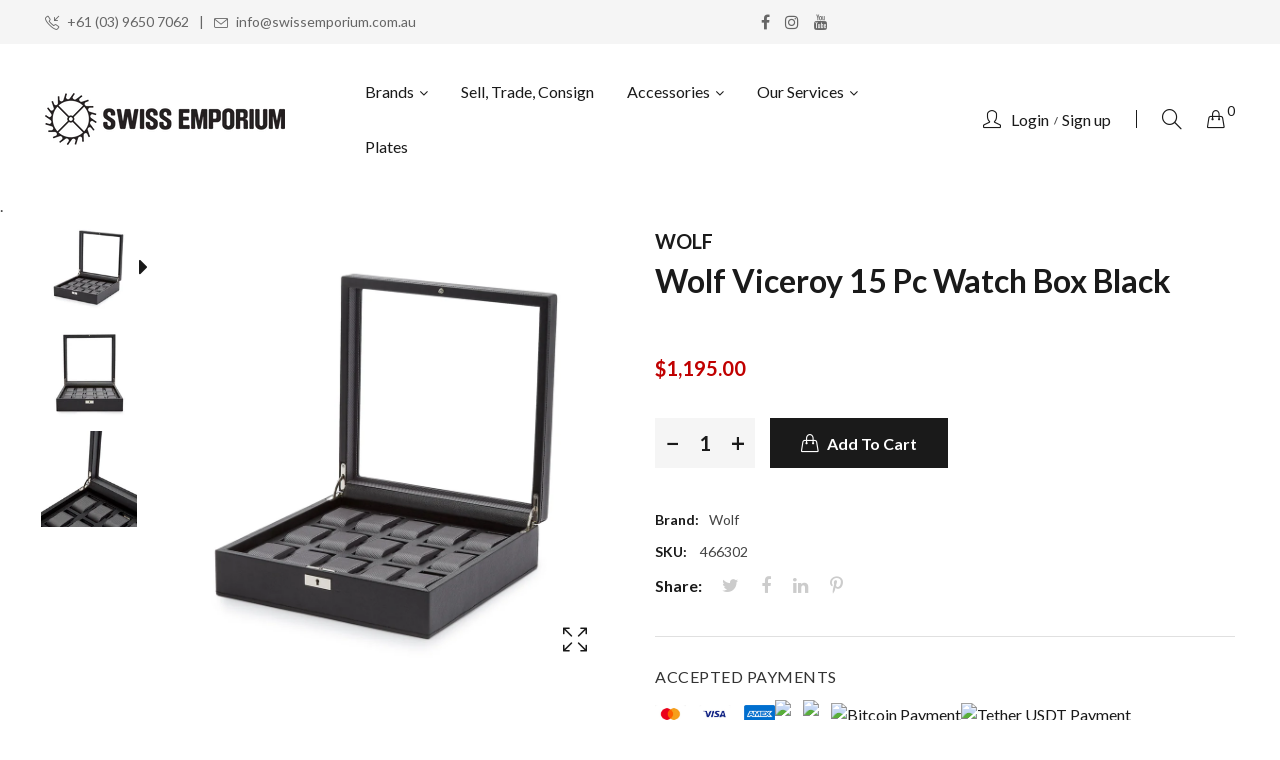

--- FILE ---
content_type: text/html; charset=utf-8
request_url: https://swissemporium.com.au/products/wolf-viceroy-15-pc-watch-box-black-v
body_size: 32997
content:















<!doctype html>
<!--[if IE 9]> <html class="ie9 no-js" lang="en"> <![endif]-->
<!--[if (gt IE 9)|!(IE)]><!--> <html class="no-js" lang="en"> <!--<![endif]-->
<head>
    <meta charset="utf-8">
    <meta http-equiv="X-UA-Compatible" content="IE=edge">
    <meta name="viewport" content="width=device-width,initial-scale=1">
    <meta name="theme-color" content="#c00000">
    <link rel="canonical" href="https://swissemporium.com.au/products/wolf-viceroy-15-pc-watch-box-black-v">
    
        <link rel="shortcut icon" href="//swissemporium.com.au/cdn/shop/files/Escapement-200x200-446C_32x32.png?v=1614707749" type="image/png">
    
    
    <title>
        Wolf Viceroy 15 Pc Watch Box Black
        
        
        &ndash; Swiss Emporium
    </title>
    
        <meta name="description" content="Rule over your collection with authority with a timeless Viceroy 15-piece watch box. A modern classic that exudes an understated elegance, the Viceroy includes a smooth pebble exterior, silver textured silk lining, locking glass cover.Size: 32.7 x 32.4 x 9.53 cmMaterial: Vegan LeatherColour: Black">
    
    <!-- /snippets/social-meta-tags.liquid -->
<meta property="og:site_name" content="Swiss Emporium">
<meta property="og:url" content="https://swissemporium.com.au/products/wolf-viceroy-15-pc-watch-box-black-v">
<meta property="og:title" content="Wolf Viceroy 15 Pc Watch Box  Black">
<meta property="og:type" content="product">
<meta property="og:description" content="Rule over your collection with authority with a timeless Viceroy 15-piece watch box. A modern classic that exudes an understated elegance, the Viceroy includes a smooth pebble exterior, silver textured silk lining, locking glass cover.Size: 32.7 x 32.4 x 9.53 cmMaterial: Vegan LeatherColour: Black"><meta property="og:price:amount" content="1,195.00">
  	<meta property="og:price:currency" content="AUD"><meta property="og:image" content="http://swissemporium.com.au/cdn/shop/products/466302-2_1024x1024.jpg?v=1703214947"><meta property="og:image" content="http://swissemporium.com.au/cdn/shop/products/466302-4_1024x1024.jpg?v=1703214947"><meta property="og:image" content="http://swissemporium.com.au/cdn/shop/products/466302-6_1024x1024.jpg?v=1703214947">
<meta property="og:image:secure_url" content="https://swissemporium.com.au/cdn/shop/products/466302-2_1024x1024.jpg?v=1703214947"><meta property="og:image:secure_url" content="https://swissemporium.com.au/cdn/shop/products/466302-4_1024x1024.jpg?v=1703214947"><meta property="og:image:secure_url" content="https://swissemporium.com.au/cdn/shop/products/466302-6_1024x1024.jpg?v=1703214947">
<meta name="twitter:site" content="@">
<meta name="twitter:card" content="summary_large_image">
<meta name="twitter:title" content="Wolf Viceroy 15 Pc Watch Box  Black">
<meta name="twitter:description" content="Rule over your collection with authority with a timeless Viceroy 15-piece watch box. A modern classic that exudes an understated elegance, the Viceroy includes a smooth pebble exterior, silver textured silk lining, locking glass cover.Size: 32.7 x 32.4 x 9.53 cmMaterial: Vegan LeatherColour: Black">

<meta name="google-site-verification" content="KvKmXbbNgUrdzk2HHPBT8jOf87cE462ARfn8AaxxKO0" />
    <link href="//swissemporium.com.au/cdn/shop/t/116/assets/vela-fonts.scss.css?v=76530282472196523571766804009" rel="stylesheet" type="text/css" media="all" />
<link href="//swissemporium.com.au/cdn/shop/t/116/assets/plugin.css?v=180580606563927132261766803967" rel="stylesheet" type="text/css" media="all" />
<link href="//swissemporium.com.au/cdn/shop/t/116/assets/vela-site.scss.css?v=84648188034619499391766804009" rel="stylesheet" type="text/css" media="all" />

    <script src="//swissemporium.com.au/cdn/shop/t/116/assets/jquery-3.5.0.min.js?v=1809603447665040241766803967" type="text/javascript"></script>
<script>
    window.money = '${{amount}}';
    window.money_format = '${{amount}} AUD';
    window.currency = 'AUD';
    window.shop_money_format = "${{amount}}";
    window.shop_money_with_currency_format = "${{amount}} AUD";
    window.loading_url = "//swissemporium.com.au/cdn/shop/t/116/assets/loading.gif?v=10631364498334207681766803967";
    window.file_url = "//swissemporium.com.au/cdn/shop/files/?v=20639";
    window.asset_url = "//swissemporium.com.au/cdn/shop/t/116/assets/?v=20639";
    window.ajaxcart_type = 'drawer';
    window.newsletter_success = "Thank you for your subscription";
    window.cart_empty = "Your cart is currently empty.";
    window.swatch_enable = true;
    window.swatch_show_unvailable = false;
    window.sidebar_multichoise = true;
    window.float_header = true;
    window.review = false;
    window.currencies = false;
    window.countdown_format = "<ul class='list-unstyle list-inline'><li><span class='number'>%D</span><span>Days</span></li><li><span class='number'>%H</span><span>Hours</span></li><li><span class='number'>%M</span><span>Mins</span></li><li><span class='number'>%S</span><span>Secs</span></li></ul>";
</script>
    
  <script>window.performance && window.performance.mark && window.performance.mark('shopify.content_for_header.start');</script><meta name="google-site-verification" content="LfOVqzaCWlVaVBZGTW57t_Omt7Kt_xTgamvQ4lDNojY">
<meta id="shopify-digital-wallet" name="shopify-digital-wallet" content="/25174164/digital_wallets/dialog">
<meta name="shopify-checkout-api-token" content="d63aed696bf2c909ea02f208e124d907">
<meta id="in-context-paypal-metadata" data-shop-id="25174164" data-venmo-supported="false" data-environment="production" data-locale="en_US" data-paypal-v4="true" data-currency="AUD">
<link rel="alternate" type="application/json+oembed" href="https://swissemporium.com.au/products/wolf-viceroy-15-pc-watch-box-black-v.oembed">
<script async="async" src="/checkouts/internal/preloads.js?locale=en-AU"></script>
<script id="shopify-features" type="application/json">{"accessToken":"d63aed696bf2c909ea02f208e124d907","betas":["rich-media-storefront-analytics"],"domain":"swissemporium.com.au","predictiveSearch":true,"shopId":25174164,"locale":"en"}</script>
<script>var Shopify = Shopify || {};
Shopify.shop = "swiss-emporium.myshopify.com";
Shopify.locale = "en";
Shopify.currency = {"active":"AUD","rate":"1.0"};
Shopify.country = "AU";
Shopify.theme = {"name":"theme-export-swissemporium-com-au-current-27d","id":183190159656,"schema_name":"Swiss Emporium","schema_version":"v2.0.0","theme_store_id":null,"role":"main"};
Shopify.theme.handle = "null";
Shopify.theme.style = {"id":null,"handle":null};
Shopify.cdnHost = "swissemporium.com.au/cdn";
Shopify.routes = Shopify.routes || {};
Shopify.routes.root = "/";</script>
<script type="module">!function(o){(o.Shopify=o.Shopify||{}).modules=!0}(window);</script>
<script>!function(o){function n(){var o=[];function n(){o.push(Array.prototype.slice.apply(arguments))}return n.q=o,n}var t=o.Shopify=o.Shopify||{};t.loadFeatures=n(),t.autoloadFeatures=n()}(window);</script>
<script id="shop-js-analytics" type="application/json">{"pageType":"product"}</script>
<script defer="defer" async type="module" src="//swissemporium.com.au/cdn/shopifycloud/shop-js/modules/v2/client.init-shop-cart-sync_BT-GjEfc.en.esm.js"></script>
<script defer="defer" async type="module" src="//swissemporium.com.au/cdn/shopifycloud/shop-js/modules/v2/chunk.common_D58fp_Oc.esm.js"></script>
<script defer="defer" async type="module" src="//swissemporium.com.au/cdn/shopifycloud/shop-js/modules/v2/chunk.modal_xMitdFEc.esm.js"></script>
<script type="module">
  await import("//swissemporium.com.au/cdn/shopifycloud/shop-js/modules/v2/client.init-shop-cart-sync_BT-GjEfc.en.esm.js");
await import("//swissemporium.com.au/cdn/shopifycloud/shop-js/modules/v2/chunk.common_D58fp_Oc.esm.js");
await import("//swissemporium.com.au/cdn/shopifycloud/shop-js/modules/v2/chunk.modal_xMitdFEc.esm.js");

  window.Shopify.SignInWithShop?.initShopCartSync?.({"fedCMEnabled":true,"windoidEnabled":true});

</script>
<script>(function() {
  var isLoaded = false;
  function asyncLoad() {
    if (isLoaded) return;
    isLoaded = true;
    var urls = ["https:\/\/assets1.adroll.com\/shopify\/latest\/j\/shopify_rolling_bootstrap_v2.js?adroll_adv_id=PB4OVOFTZJGUNLVYI234A4\u0026adroll_pix_id=EFQI2V2QURFCLMYZLL3AIK\u0026shop=swiss-emporium.myshopify.com","https:\/\/chimpstatic.com\/mcjs-connected\/js\/users\/37882e0ecc997ac80d25e2471\/7f4ba2f11535bfad73632e4f4.js?shop=swiss-emporium.myshopify.com","https:\/\/formbuilder.hulkapps.com\/skeletopapp.js?shop=swiss-emporium.myshopify.com","https:\/\/cdn.shopify.com\/s\/files\/1\/0184\/4255\/1360\/files\/quicklink.min.js?391\u0026shop=swiss-emporium.myshopify.com","https:\/\/app.marsello.com\/Portal\/Custom\/ScriptToInstall\/5cae8b98811f9e1bdc658e52?aProvId=5cae8b8b811f9e1bdc658d58\u0026shop=swiss-emporium.myshopify.com","https:\/\/ecommplugins-scripts.trustpilot.com\/v2.1\/js\/header.min.js?settings=eyJrZXkiOiJXSnNUMDJwUGVsY1ZBOFhQIiwicyI6Im5vbmUifQ==\u0026v=2.5\u0026shop=swiss-emporium.myshopify.com","https:\/\/ecommplugins-trustboxsettings.trustpilot.com\/swiss-emporium.myshopify.com.js?settings=1756243848916\u0026shop=swiss-emporium.myshopify.com","https:\/\/na.shgcdn3.com\/pixel-collector.js?shop=swiss-emporium.myshopify.com","https:\/\/ecommplugins-scripts.trustpilot.com\/v2.1\/js\/success.min.js?settings=eyJrZXkiOiJXSnNUMDJwUGVsY1ZBOFhQIiwicyI6Im5vbmUiLCJ0IjpbIm9yZGVycy9mdWxmaWxsZWQiXSwidiI6IiIsImEiOiIifQ==\u0026shop=swiss-emporium.myshopify.com"];
    for (var i = 0; i < urls.length; i++) {
      var s = document.createElement('script');
      s.type = 'text/javascript';
      s.async = true;
      s.src = urls[i];
      var x = document.getElementsByTagName('script')[0];
      x.parentNode.insertBefore(s, x);
    }
  };
  if(window.attachEvent) {
    window.attachEvent('onload', asyncLoad);
  } else {
    window.addEventListener('load', asyncLoad, false);
  }
})();</script>
<script id="__st">var __st={"a":25174164,"offset":39600,"reqid":"9a834cfe-fd1f-42eb-905d-d794c9991213-1769112857","pageurl":"swissemporium.com.au\/products\/wolf-viceroy-15-pc-watch-box-black-v","u":"29c08048f21a","p":"product","rtyp":"product","rid":8828155035944};</script>
<script>window.ShopifyPaypalV4VisibilityTracking = true;</script>
<script id="captcha-bootstrap">!function(){'use strict';const t='contact',e='account',n='new_comment',o=[[t,t],['blogs',n],['comments',n],[t,'customer']],c=[[e,'customer_login'],[e,'guest_login'],[e,'recover_customer_password'],[e,'create_customer']],r=t=>t.map((([t,e])=>`form[action*='/${t}']:not([data-nocaptcha='true']) input[name='form_type'][value='${e}']`)).join(','),a=t=>()=>t?[...document.querySelectorAll(t)].map((t=>t.form)):[];function s(){const t=[...o],e=r(t);return a(e)}const i='password',u='form_key',d=['recaptcha-v3-token','g-recaptcha-response','h-captcha-response',i],f=()=>{try{return window.sessionStorage}catch{return}},m='__shopify_v',_=t=>t.elements[u];function p(t,e,n=!1){try{const o=window.sessionStorage,c=JSON.parse(o.getItem(e)),{data:r}=function(t){const{data:e,action:n}=t;return t[m]||n?{data:e,action:n}:{data:t,action:n}}(c);for(const[e,n]of Object.entries(r))t.elements[e]&&(t.elements[e].value=n);n&&o.removeItem(e)}catch(o){console.error('form repopulation failed',{error:o})}}const l='form_type',E='cptcha';function T(t){t.dataset[E]=!0}const w=window,h=w.document,L='Shopify',v='ce_forms',y='captcha';let A=!1;((t,e)=>{const n=(g='f06e6c50-85a8-45c8-87d0-21a2b65856fe',I='https://cdn.shopify.com/shopifycloud/storefront-forms-hcaptcha/ce_storefront_forms_captcha_hcaptcha.v1.5.2.iife.js',D={infoText:'Protected by hCaptcha',privacyText:'Privacy',termsText:'Terms'},(t,e,n)=>{const o=w[L][v],c=o.bindForm;if(c)return c(t,g,e,D).then(n);var r;o.q.push([[t,g,e,D],n]),r=I,A||(h.body.append(Object.assign(h.createElement('script'),{id:'captcha-provider',async:!0,src:r})),A=!0)});var g,I,D;w[L]=w[L]||{},w[L][v]=w[L][v]||{},w[L][v].q=[],w[L][y]=w[L][y]||{},w[L][y].protect=function(t,e){n(t,void 0,e),T(t)},Object.freeze(w[L][y]),function(t,e,n,w,h,L){const[v,y,A,g]=function(t,e,n){const i=e?o:[],u=t?c:[],d=[...i,...u],f=r(d),m=r(i),_=r(d.filter((([t,e])=>n.includes(e))));return[a(f),a(m),a(_),s()]}(w,h,L),I=t=>{const e=t.target;return e instanceof HTMLFormElement?e:e&&e.form},D=t=>v().includes(t);t.addEventListener('submit',(t=>{const e=I(t);if(!e)return;const n=D(e)&&!e.dataset.hcaptchaBound&&!e.dataset.recaptchaBound,o=_(e),c=g().includes(e)&&(!o||!o.value);(n||c)&&t.preventDefault(),c&&!n&&(function(t){try{if(!f())return;!function(t){const e=f();if(!e)return;const n=_(t);if(!n)return;const o=n.value;o&&e.removeItem(o)}(t);const e=Array.from(Array(32),(()=>Math.random().toString(36)[2])).join('');!function(t,e){_(t)||t.append(Object.assign(document.createElement('input'),{type:'hidden',name:u})),t.elements[u].value=e}(t,e),function(t,e){const n=f();if(!n)return;const o=[...t.querySelectorAll(`input[type='${i}']`)].map((({name:t})=>t)),c=[...d,...o],r={};for(const[a,s]of new FormData(t).entries())c.includes(a)||(r[a]=s);n.setItem(e,JSON.stringify({[m]:1,action:t.action,data:r}))}(t,e)}catch(e){console.error('failed to persist form',e)}}(e),e.submit())}));const S=(t,e)=>{t&&!t.dataset[E]&&(n(t,e.some((e=>e===t))),T(t))};for(const o of['focusin','change'])t.addEventListener(o,(t=>{const e=I(t);D(e)&&S(e,y())}));const B=e.get('form_key'),M=e.get(l),P=B&&M;t.addEventListener('DOMContentLoaded',(()=>{const t=y();if(P)for(const e of t)e.elements[l].value===M&&p(e,B);[...new Set([...A(),...v().filter((t=>'true'===t.dataset.shopifyCaptcha))])].forEach((e=>S(e,t)))}))}(h,new URLSearchParams(w.location.search),n,t,e,['guest_login'])})(!0,!0)}();</script>
<script integrity="sha256-4kQ18oKyAcykRKYeNunJcIwy7WH5gtpwJnB7kiuLZ1E=" data-source-attribution="shopify.loadfeatures" defer="defer" src="//swissemporium.com.au/cdn/shopifycloud/storefront/assets/storefront/load_feature-a0a9edcb.js" crossorigin="anonymous"></script>
<script data-source-attribution="shopify.dynamic_checkout.dynamic.init">var Shopify=Shopify||{};Shopify.PaymentButton=Shopify.PaymentButton||{isStorefrontPortableWallets:!0,init:function(){window.Shopify.PaymentButton.init=function(){};var t=document.createElement("script");t.src="https://swissemporium.com.au/cdn/shopifycloud/portable-wallets/latest/portable-wallets.en.js",t.type="module",document.head.appendChild(t)}};
</script>
<script data-source-attribution="shopify.dynamic_checkout.buyer_consent">
  function portableWalletsHideBuyerConsent(e){var t=document.getElementById("shopify-buyer-consent"),n=document.getElementById("shopify-subscription-policy-button");t&&n&&(t.classList.add("hidden"),t.setAttribute("aria-hidden","true"),n.removeEventListener("click",e))}function portableWalletsShowBuyerConsent(e){var t=document.getElementById("shopify-buyer-consent"),n=document.getElementById("shopify-subscription-policy-button");t&&n&&(t.classList.remove("hidden"),t.removeAttribute("aria-hidden"),n.addEventListener("click",e))}window.Shopify?.PaymentButton&&(window.Shopify.PaymentButton.hideBuyerConsent=portableWalletsHideBuyerConsent,window.Shopify.PaymentButton.showBuyerConsent=portableWalletsShowBuyerConsent);
</script>
<script data-source-attribution="shopify.dynamic_checkout.cart.bootstrap">document.addEventListener("DOMContentLoaded",(function(){function t(){return document.querySelector("shopify-accelerated-checkout-cart, shopify-accelerated-checkout")}if(t())Shopify.PaymentButton.init();else{new MutationObserver((function(e,n){t()&&(Shopify.PaymentButton.init(),n.disconnect())})).observe(document.body,{childList:!0,subtree:!0})}}));
</script>
<link id="shopify-accelerated-checkout-styles" rel="stylesheet" media="screen" href="https://swissemporium.com.au/cdn/shopifycloud/portable-wallets/latest/accelerated-checkout-backwards-compat.css" crossorigin="anonymous">
<style id="shopify-accelerated-checkout-cart">
        #shopify-buyer-consent {
  margin-top: 1em;
  display: inline-block;
  width: 100%;
}

#shopify-buyer-consent.hidden {
  display: none;
}

#shopify-subscription-policy-button {
  background: none;
  border: none;
  padding: 0;
  text-decoration: underline;
  font-size: inherit;
  cursor: pointer;
}

#shopify-subscription-policy-button::before {
  box-shadow: none;
}

      </style>

<script>window.performance && window.performance.mark && window.performance.mark('shopify.content_for_header.end');</script>
  





  <script type="text/javascript">
    
      window.__shgMoneyFormat = window.__shgMoneyFormat || {"AUD":{"currency":"AUD","currency_symbol":"$","currency_symbol_location":"left","decimal_places":2,"decimal_separator":".","thousands_separator":","}};
    
    window.__shgCurrentCurrencyCode = window.__shgCurrentCurrencyCode || {
      currency: "AUD",
      currency_symbol: "$",
      decimal_separator: ".",
      thousands_separator: ",",
      decimal_places: 2,
      currency_symbol_location: "left"
    };
  </script>




  

<script type="text/javascript">
  
    window.SHG_CUSTOMER = null;
  
</script>







<!-- BEGIN app block: shopify://apps/gempages-builder/blocks/embed-gp-script-head/20b379d4-1b20-474c-a6ca-665c331919f3 -->














<!-- END app block --><!-- BEGIN app block: shopify://apps/foxify-page-builder/blocks/app-embed/4e19e422-f550-4994-9ea0-84f23728223d -->












  <script id='foxify-recently-viewed-product'>
    const productHandle = "wolf-viceroy-15-pc-watch-box-black-v";
    let max = 20;
    const saveKey = 'foxify:recently-viewed';
    const products = localStorage.getItem(saveKey) ? JSON.parse(localStorage.getItem(saveKey)) : [];
    if (productHandle && !products.includes(productHandle)) {
      products.push(productHandle)
    }
    localStorage.setItem(saveKey, JSON.stringify(products.filter((x, i) => {
      return i <= max - 1
    })))
  </script>







<!-- END app block --><link href="https://monorail-edge.shopifysvc.com" rel="dns-prefetch">
<script>(function(){if ("sendBeacon" in navigator && "performance" in window) {try {var session_token_from_headers = performance.getEntriesByType('navigation')[0].serverTiming.find(x => x.name == '_s').description;} catch {var session_token_from_headers = undefined;}var session_cookie_matches = document.cookie.match(/_shopify_s=([^;]*)/);var session_token_from_cookie = session_cookie_matches && session_cookie_matches.length === 2 ? session_cookie_matches[1] : "";var session_token = session_token_from_headers || session_token_from_cookie || "";function handle_abandonment_event(e) {var entries = performance.getEntries().filter(function(entry) {return /monorail-edge.shopifysvc.com/.test(entry.name);});if (!window.abandonment_tracked && entries.length === 0) {window.abandonment_tracked = true;var currentMs = Date.now();var navigation_start = performance.timing.navigationStart;var payload = {shop_id: 25174164,url: window.location.href,navigation_start,duration: currentMs - navigation_start,session_token,page_type: "product"};window.navigator.sendBeacon("https://monorail-edge.shopifysvc.com/v1/produce", JSON.stringify({schema_id: "online_store_buyer_site_abandonment/1.1",payload: payload,metadata: {event_created_at_ms: currentMs,event_sent_at_ms: currentMs}}));}}window.addEventListener('pagehide', handle_abandonment_event);}}());</script>
<script id="web-pixels-manager-setup">(function e(e,d,r,n,o){if(void 0===o&&(o={}),!Boolean(null===(a=null===(i=window.Shopify)||void 0===i?void 0:i.analytics)||void 0===a?void 0:a.replayQueue)){var i,a;window.Shopify=window.Shopify||{};var t=window.Shopify;t.analytics=t.analytics||{};var s=t.analytics;s.replayQueue=[],s.publish=function(e,d,r){return s.replayQueue.push([e,d,r]),!0};try{self.performance.mark("wpm:start")}catch(e){}var l=function(){var e={modern:/Edge?\/(1{2}[4-9]|1[2-9]\d|[2-9]\d{2}|\d{4,})\.\d+(\.\d+|)|Firefox\/(1{2}[4-9]|1[2-9]\d|[2-9]\d{2}|\d{4,})\.\d+(\.\d+|)|Chrom(ium|e)\/(9{2}|\d{3,})\.\d+(\.\d+|)|(Maci|X1{2}).+ Version\/(15\.\d+|(1[6-9]|[2-9]\d|\d{3,})\.\d+)([,.]\d+|)( \(\w+\)|)( Mobile\/\w+|) Safari\/|Chrome.+OPR\/(9{2}|\d{3,})\.\d+\.\d+|(CPU[ +]OS|iPhone[ +]OS|CPU[ +]iPhone|CPU IPhone OS|CPU iPad OS)[ +]+(15[._]\d+|(1[6-9]|[2-9]\d|\d{3,})[._]\d+)([._]\d+|)|Android:?[ /-](13[3-9]|1[4-9]\d|[2-9]\d{2}|\d{4,})(\.\d+|)(\.\d+|)|Android.+Firefox\/(13[5-9]|1[4-9]\d|[2-9]\d{2}|\d{4,})\.\d+(\.\d+|)|Android.+Chrom(ium|e)\/(13[3-9]|1[4-9]\d|[2-9]\d{2}|\d{4,})\.\d+(\.\d+|)|SamsungBrowser\/([2-9]\d|\d{3,})\.\d+/,legacy:/Edge?\/(1[6-9]|[2-9]\d|\d{3,})\.\d+(\.\d+|)|Firefox\/(5[4-9]|[6-9]\d|\d{3,})\.\d+(\.\d+|)|Chrom(ium|e)\/(5[1-9]|[6-9]\d|\d{3,})\.\d+(\.\d+|)([\d.]+$|.*Safari\/(?![\d.]+ Edge\/[\d.]+$))|(Maci|X1{2}).+ Version\/(10\.\d+|(1[1-9]|[2-9]\d|\d{3,})\.\d+)([,.]\d+|)( \(\w+\)|)( Mobile\/\w+|) Safari\/|Chrome.+OPR\/(3[89]|[4-9]\d|\d{3,})\.\d+\.\d+|(CPU[ +]OS|iPhone[ +]OS|CPU[ +]iPhone|CPU IPhone OS|CPU iPad OS)[ +]+(10[._]\d+|(1[1-9]|[2-9]\d|\d{3,})[._]\d+)([._]\d+|)|Android:?[ /-](13[3-9]|1[4-9]\d|[2-9]\d{2}|\d{4,})(\.\d+|)(\.\d+|)|Mobile Safari.+OPR\/([89]\d|\d{3,})\.\d+\.\d+|Android.+Firefox\/(13[5-9]|1[4-9]\d|[2-9]\d{2}|\d{4,})\.\d+(\.\d+|)|Android.+Chrom(ium|e)\/(13[3-9]|1[4-9]\d|[2-9]\d{2}|\d{4,})\.\d+(\.\d+|)|Android.+(UC? ?Browser|UCWEB|U3)[ /]?(15\.([5-9]|\d{2,})|(1[6-9]|[2-9]\d|\d{3,})\.\d+)\.\d+|SamsungBrowser\/(5\.\d+|([6-9]|\d{2,})\.\d+)|Android.+MQ{2}Browser\/(14(\.(9|\d{2,})|)|(1[5-9]|[2-9]\d|\d{3,})(\.\d+|))(\.\d+|)|K[Aa][Ii]OS\/(3\.\d+|([4-9]|\d{2,})\.\d+)(\.\d+|)/},d=e.modern,r=e.legacy,n=navigator.userAgent;return n.match(d)?"modern":n.match(r)?"legacy":"unknown"}(),u="modern"===l?"modern":"legacy",c=(null!=n?n:{modern:"",legacy:""})[u],f=function(e){return[e.baseUrl,"/wpm","/b",e.hashVersion,"modern"===e.buildTarget?"m":"l",".js"].join("")}({baseUrl:d,hashVersion:r,buildTarget:u}),m=function(e){var d=e.version,r=e.bundleTarget,n=e.surface,o=e.pageUrl,i=e.monorailEndpoint;return{emit:function(e){var a=e.status,t=e.errorMsg,s=(new Date).getTime(),l=JSON.stringify({metadata:{event_sent_at_ms:s},events:[{schema_id:"web_pixels_manager_load/3.1",payload:{version:d,bundle_target:r,page_url:o,status:a,surface:n,error_msg:t},metadata:{event_created_at_ms:s}}]});if(!i)return console&&console.warn&&console.warn("[Web Pixels Manager] No Monorail endpoint provided, skipping logging."),!1;try{return self.navigator.sendBeacon.bind(self.navigator)(i,l)}catch(e){}var u=new XMLHttpRequest;try{return u.open("POST",i,!0),u.setRequestHeader("Content-Type","text/plain"),u.send(l),!0}catch(e){return console&&console.warn&&console.warn("[Web Pixels Manager] Got an unhandled error while logging to Monorail."),!1}}}}({version:r,bundleTarget:l,surface:e.surface,pageUrl:self.location.href,monorailEndpoint:e.monorailEndpoint});try{o.browserTarget=l,function(e){var d=e.src,r=e.async,n=void 0===r||r,o=e.onload,i=e.onerror,a=e.sri,t=e.scriptDataAttributes,s=void 0===t?{}:t,l=document.createElement("script"),u=document.querySelector("head"),c=document.querySelector("body");if(l.async=n,l.src=d,a&&(l.integrity=a,l.crossOrigin="anonymous"),s)for(var f in s)if(Object.prototype.hasOwnProperty.call(s,f))try{l.dataset[f]=s[f]}catch(e){}if(o&&l.addEventListener("load",o),i&&l.addEventListener("error",i),u)u.appendChild(l);else{if(!c)throw new Error("Did not find a head or body element to append the script");c.appendChild(l)}}({src:f,async:!0,onload:function(){if(!function(){var e,d;return Boolean(null===(d=null===(e=window.Shopify)||void 0===e?void 0:e.analytics)||void 0===d?void 0:d.initialized)}()){var d=window.webPixelsManager.init(e)||void 0;if(d){var r=window.Shopify.analytics;r.replayQueue.forEach((function(e){var r=e[0],n=e[1],o=e[2];d.publishCustomEvent(r,n,o)})),r.replayQueue=[],r.publish=d.publishCustomEvent,r.visitor=d.visitor,r.initialized=!0}}},onerror:function(){return m.emit({status:"failed",errorMsg:"".concat(f," has failed to load")})},sri:function(e){var d=/^sha384-[A-Za-z0-9+/=]+$/;return"string"==typeof e&&d.test(e)}(c)?c:"",scriptDataAttributes:o}),m.emit({status:"loading"})}catch(e){m.emit({status:"failed",errorMsg:(null==e?void 0:e.message)||"Unknown error"})}}})({shopId: 25174164,storefrontBaseUrl: "https://swissemporium.com.au",extensionsBaseUrl: "https://extensions.shopifycdn.com/cdn/shopifycloud/web-pixels-manager",monorailEndpoint: "https://monorail-edge.shopifysvc.com/unstable/produce_batch",surface: "storefront-renderer",enabledBetaFlags: ["2dca8a86"],webPixelsConfigList: [{"id":"1576075560","configuration":"{\"accountID\":\"2de2ed03-0af8-4fa2-a602-a56f522d5573\",\"configs\":\"foxify,420dde02-66e0-4e84-a285-abcd1bbc3790,https:\/\/tracking.foxecom.app\/track\/batch\",\"appType\":\"production\"}","eventPayloadVersion":"v1","runtimeContext":"STRICT","scriptVersion":"22c5c1aa7eb30e90f9586cff580af32a","type":"APP","apiClientId":12239405057,"privacyPurposes":["ANALYTICS","MARKETING","SALE_OF_DATA"],"dataSharingAdjustments":{"protectedCustomerApprovalScopes":["read_customer_email","read_customer_name","read_customer_personal_data"]}},{"id":"1335918888","configuration":"{\"site_id\":\"a671d307-c891-49da-a0a6-a30a26554976\",\"analytics_endpoint\":\"https:\\\/\\\/na.shgcdn3.com\"}","eventPayloadVersion":"v1","runtimeContext":"STRICT","scriptVersion":"695709fc3f146fa50a25299517a954f2","type":"APP","apiClientId":1158168,"privacyPurposes":["ANALYTICS","MARKETING","SALE_OF_DATA"],"dataSharingAdjustments":{"protectedCustomerApprovalScopes":["read_customer_personal_data"]}},{"id":"759497000","configuration":"{\"config\":\"{\\\"pixel_id\\\":\\\"G-69849XFPNM\\\",\\\"target_country\\\":\\\"AU\\\",\\\"gtag_events\\\":[{\\\"type\\\":\\\"search\\\",\\\"action_label\\\":[\\\"G-69849XFPNM\\\",\\\"AW-11329661424\\\/VD3OCLvku4UZEPDTs5oq\\\"]},{\\\"type\\\":\\\"begin_checkout\\\",\\\"action_label\\\":[\\\"G-69849XFPNM\\\",\\\"AW-11329661424\\\/jDdTCMHku4UZEPDTs5oq\\\"]},{\\\"type\\\":\\\"view_item\\\",\\\"action_label\\\":[\\\"G-69849XFPNM\\\",\\\"AW-11329661424\\\/c_5sCLjku4UZEPDTs5oq\\\",\\\"MC-7VFJ0Q49ZH\\\"]},{\\\"type\\\":\\\"purchase\\\",\\\"action_label\\\":[\\\"G-69849XFPNM\\\",\\\"AW-11329661424\\\/MuJqCOHgu4UZEPDTs5oq\\\",\\\"MC-7VFJ0Q49ZH\\\"]},{\\\"type\\\":\\\"page_view\\\",\\\"action_label\\\":[\\\"G-69849XFPNM\\\",\\\"AW-11329661424\\\/BimECOTgu4UZEPDTs5oq\\\",\\\"MC-7VFJ0Q49ZH\\\"]},{\\\"type\\\":\\\"add_payment_info\\\",\\\"action_label\\\":[\\\"G-69849XFPNM\\\",\\\"AW-11329661424\\\/FmsICMTku4UZEPDTs5oq\\\"]},{\\\"type\\\":\\\"add_to_cart\\\",\\\"action_label\\\":[\\\"G-69849XFPNM\\\",\\\"AW-11329661424\\\/zZj8CL7ku4UZEPDTs5oq\\\"]}],\\\"enable_monitoring_mode\\\":false}\"}","eventPayloadVersion":"v1","runtimeContext":"OPEN","scriptVersion":"b2a88bafab3e21179ed38636efcd8a93","type":"APP","apiClientId":1780363,"privacyPurposes":[],"dataSharingAdjustments":{"protectedCustomerApprovalScopes":["read_customer_address","read_customer_email","read_customer_name","read_customer_personal_data","read_customer_phone"]}},{"id":"350650664","configuration":"{\"pixel_id\":\"401402714285451\",\"pixel_type\":\"facebook_pixel\",\"metaapp_system_user_token\":\"-\"}","eventPayloadVersion":"v1","runtimeContext":"OPEN","scriptVersion":"ca16bc87fe92b6042fbaa3acc2fbdaa6","type":"APP","apiClientId":2329312,"privacyPurposes":["ANALYTICS","MARKETING","SALE_OF_DATA"],"dataSharingAdjustments":{"protectedCustomerApprovalScopes":["read_customer_address","read_customer_email","read_customer_name","read_customer_personal_data","read_customer_phone"]}},{"id":"173277480","configuration":"{\"tagID\":\"2612862329408\"}","eventPayloadVersion":"v1","runtimeContext":"STRICT","scriptVersion":"18031546ee651571ed29edbe71a3550b","type":"APP","apiClientId":3009811,"privacyPurposes":["ANALYTICS","MARKETING","SALE_OF_DATA"],"dataSharingAdjustments":{"protectedCustomerApprovalScopes":["read_customer_address","read_customer_email","read_customer_name","read_customer_personal_data","read_customer_phone"]}},{"id":"shopify-app-pixel","configuration":"{}","eventPayloadVersion":"v1","runtimeContext":"STRICT","scriptVersion":"0450","apiClientId":"shopify-pixel","type":"APP","privacyPurposes":["ANALYTICS","MARKETING"]},{"id":"shopify-custom-pixel","eventPayloadVersion":"v1","runtimeContext":"LAX","scriptVersion":"0450","apiClientId":"shopify-pixel","type":"CUSTOM","privacyPurposes":["ANALYTICS","MARKETING"]}],isMerchantRequest: false,initData: {"shop":{"name":"Swiss Emporium","paymentSettings":{"currencyCode":"AUD"},"myshopifyDomain":"swiss-emporium.myshopify.com","countryCode":"AU","storefrontUrl":"https:\/\/swissemporium.com.au"},"customer":null,"cart":null,"checkout":null,"productVariants":[{"price":{"amount":1195.0,"currencyCode":"AUD"},"product":{"title":"Wolf Viceroy 15 Pc Watch Box  Black","vendor":"Wolf","id":"8828155035944","untranslatedTitle":"Wolf Viceroy 15 Pc Watch Box  Black","url":"\/products\/wolf-viceroy-15-pc-watch-box-black-v","type":"Watch Box"},"id":"47362735833384","image":{"src":"\/\/swissemporium.com.au\/cdn\/shop\/products\/466302-2.jpg?v=1703214947"},"sku":"466302","title":"Default Title","untranslatedTitle":"Default Title"}],"purchasingCompany":null},},"https://swissemporium.com.au/cdn","fcfee988w5aeb613cpc8e4bc33m6693e112",{"modern":"","legacy":""},{"shopId":"25174164","storefrontBaseUrl":"https:\/\/swissemporium.com.au","extensionBaseUrl":"https:\/\/extensions.shopifycdn.com\/cdn\/shopifycloud\/web-pixels-manager","surface":"storefront-renderer","enabledBetaFlags":"[\"2dca8a86\"]","isMerchantRequest":"false","hashVersion":"fcfee988w5aeb613cpc8e4bc33m6693e112","publish":"custom","events":"[[\"page_viewed\",{}],[\"product_viewed\",{\"productVariant\":{\"price\":{\"amount\":1195.0,\"currencyCode\":\"AUD\"},\"product\":{\"title\":\"Wolf Viceroy 15 Pc Watch Box  Black\",\"vendor\":\"Wolf\",\"id\":\"8828155035944\",\"untranslatedTitle\":\"Wolf Viceroy 15 Pc Watch Box  Black\",\"url\":\"\/products\/wolf-viceroy-15-pc-watch-box-black-v\",\"type\":\"Watch Box\"},\"id\":\"47362735833384\",\"image\":{\"src\":\"\/\/swissemporium.com.au\/cdn\/shop\/products\/466302-2.jpg?v=1703214947\"},\"sku\":\"466302\",\"title\":\"Default Title\",\"untranslatedTitle\":\"Default Title\"}}]]"});</script><script>
  window.ShopifyAnalytics = window.ShopifyAnalytics || {};
  window.ShopifyAnalytics.meta = window.ShopifyAnalytics.meta || {};
  window.ShopifyAnalytics.meta.currency = 'AUD';
  var meta = {"product":{"id":8828155035944,"gid":"gid:\/\/shopify\/Product\/8828155035944","vendor":"Wolf","type":"Watch Box","handle":"wolf-viceroy-15-pc-watch-box-black-v","variants":[{"id":47362735833384,"price":119500,"name":"Wolf Viceroy 15 Pc Watch Box  Black","public_title":null,"sku":"466302"}],"remote":false},"page":{"pageType":"product","resourceType":"product","resourceId":8828155035944,"requestId":"9a834cfe-fd1f-42eb-905d-d794c9991213-1769112857"}};
  for (var attr in meta) {
    window.ShopifyAnalytics.meta[attr] = meta[attr];
  }
</script>
<script class="analytics">
  (function () {
    var customDocumentWrite = function(content) {
      var jquery = null;

      if (window.jQuery) {
        jquery = window.jQuery;
      } else if (window.Checkout && window.Checkout.$) {
        jquery = window.Checkout.$;
      }

      if (jquery) {
        jquery('body').append(content);
      }
    };

    var hasLoggedConversion = function(token) {
      if (token) {
        return document.cookie.indexOf('loggedConversion=' + token) !== -1;
      }
      return false;
    }

    var setCookieIfConversion = function(token) {
      if (token) {
        var twoMonthsFromNow = new Date(Date.now());
        twoMonthsFromNow.setMonth(twoMonthsFromNow.getMonth() + 2);

        document.cookie = 'loggedConversion=' + token + '; expires=' + twoMonthsFromNow;
      }
    }

    var trekkie = window.ShopifyAnalytics.lib = window.trekkie = window.trekkie || [];
    if (trekkie.integrations) {
      return;
    }
    trekkie.methods = [
      'identify',
      'page',
      'ready',
      'track',
      'trackForm',
      'trackLink'
    ];
    trekkie.factory = function(method) {
      return function() {
        var args = Array.prototype.slice.call(arguments);
        args.unshift(method);
        trekkie.push(args);
        return trekkie;
      };
    };
    for (var i = 0; i < trekkie.methods.length; i++) {
      var key = trekkie.methods[i];
      trekkie[key] = trekkie.factory(key);
    }
    trekkie.load = function(config) {
      trekkie.config = config || {};
      trekkie.config.initialDocumentCookie = document.cookie;
      var first = document.getElementsByTagName('script')[0];
      var script = document.createElement('script');
      script.type = 'text/javascript';
      script.onerror = function(e) {
        var scriptFallback = document.createElement('script');
        scriptFallback.type = 'text/javascript';
        scriptFallback.onerror = function(error) {
                var Monorail = {
      produce: function produce(monorailDomain, schemaId, payload) {
        var currentMs = new Date().getTime();
        var event = {
          schema_id: schemaId,
          payload: payload,
          metadata: {
            event_created_at_ms: currentMs,
            event_sent_at_ms: currentMs
          }
        };
        return Monorail.sendRequest("https://" + monorailDomain + "/v1/produce", JSON.stringify(event));
      },
      sendRequest: function sendRequest(endpointUrl, payload) {
        // Try the sendBeacon API
        if (window && window.navigator && typeof window.navigator.sendBeacon === 'function' && typeof window.Blob === 'function' && !Monorail.isIos12()) {
          var blobData = new window.Blob([payload], {
            type: 'text/plain'
          });

          if (window.navigator.sendBeacon(endpointUrl, blobData)) {
            return true;
          } // sendBeacon was not successful

        } // XHR beacon

        var xhr = new XMLHttpRequest();

        try {
          xhr.open('POST', endpointUrl);
          xhr.setRequestHeader('Content-Type', 'text/plain');
          xhr.send(payload);
        } catch (e) {
          console.log(e);
        }

        return false;
      },
      isIos12: function isIos12() {
        return window.navigator.userAgent.lastIndexOf('iPhone; CPU iPhone OS 12_') !== -1 || window.navigator.userAgent.lastIndexOf('iPad; CPU OS 12_') !== -1;
      }
    };
    Monorail.produce('monorail-edge.shopifysvc.com',
      'trekkie_storefront_load_errors/1.1',
      {shop_id: 25174164,
      theme_id: 183190159656,
      app_name: "storefront",
      context_url: window.location.href,
      source_url: "//swissemporium.com.au/cdn/s/trekkie.storefront.46a754ac07d08c656eb845cfbf513dd9a18d4ced.min.js"});

        };
        scriptFallback.async = true;
        scriptFallback.src = '//swissemporium.com.au/cdn/s/trekkie.storefront.46a754ac07d08c656eb845cfbf513dd9a18d4ced.min.js';
        first.parentNode.insertBefore(scriptFallback, first);
      };
      script.async = true;
      script.src = '//swissemporium.com.au/cdn/s/trekkie.storefront.46a754ac07d08c656eb845cfbf513dd9a18d4ced.min.js';
      first.parentNode.insertBefore(script, first);
    };
    trekkie.load(
      {"Trekkie":{"appName":"storefront","development":false,"defaultAttributes":{"shopId":25174164,"isMerchantRequest":null,"themeId":183190159656,"themeCityHash":"5724059238920686809","contentLanguage":"en","currency":"AUD","eventMetadataId":"504147e7-e936-4bf1-8893-6ba48ff6c9b4"},"isServerSideCookieWritingEnabled":true,"monorailRegion":"shop_domain","enabledBetaFlags":["65f19447"]},"Session Attribution":{},"S2S":{"facebookCapiEnabled":true,"source":"trekkie-storefront-renderer","apiClientId":580111}}
    );

    var loaded = false;
    trekkie.ready(function() {
      if (loaded) return;
      loaded = true;

      window.ShopifyAnalytics.lib = window.trekkie;

      var originalDocumentWrite = document.write;
      document.write = customDocumentWrite;
      try { window.ShopifyAnalytics.merchantGoogleAnalytics.call(this); } catch(error) {};
      document.write = originalDocumentWrite;

      window.ShopifyAnalytics.lib.page(null,{"pageType":"product","resourceType":"product","resourceId":8828155035944,"requestId":"9a834cfe-fd1f-42eb-905d-d794c9991213-1769112857","shopifyEmitted":true});

      var match = window.location.pathname.match(/checkouts\/(.+)\/(thank_you|post_purchase)/)
      var token = match? match[1]: undefined;
      if (!hasLoggedConversion(token)) {
        setCookieIfConversion(token);
        window.ShopifyAnalytics.lib.track("Viewed Product",{"currency":"AUD","variantId":47362735833384,"productId":8828155035944,"productGid":"gid:\/\/shopify\/Product\/8828155035944","name":"Wolf Viceroy 15 Pc Watch Box  Black","price":"1195.00","sku":"466302","brand":"Wolf","variant":null,"category":"Watch Box","nonInteraction":true,"remote":false},undefined,undefined,{"shopifyEmitted":true});
      window.ShopifyAnalytics.lib.track("monorail:\/\/trekkie_storefront_viewed_product\/1.1",{"currency":"AUD","variantId":47362735833384,"productId":8828155035944,"productGid":"gid:\/\/shopify\/Product\/8828155035944","name":"Wolf Viceroy 15 Pc Watch Box  Black","price":"1195.00","sku":"466302","brand":"Wolf","variant":null,"category":"Watch Box","nonInteraction":true,"remote":false,"referer":"https:\/\/swissemporium.com.au\/products\/wolf-viceroy-15-pc-watch-box-black-v"});
      }
    });


        var eventsListenerScript = document.createElement('script');
        eventsListenerScript.async = true;
        eventsListenerScript.src = "//swissemporium.com.au/cdn/shopifycloud/storefront/assets/shop_events_listener-3da45d37.js";
        document.getElementsByTagName('head')[0].appendChild(eventsListenerScript);

})();</script>
  <script>
  if (!window.ga || (window.ga && typeof window.ga !== 'function')) {
    window.ga = function ga() {
      (window.ga.q = window.ga.q || []).push(arguments);
      if (window.Shopify && window.Shopify.analytics && typeof window.Shopify.analytics.publish === 'function') {
        window.Shopify.analytics.publish("ga_stub_called", {}, {sendTo: "google_osp_migration"});
      }
      console.error("Shopify's Google Analytics stub called with:", Array.from(arguments), "\nSee https://help.shopify.com/manual/promoting-marketing/pixels/pixel-migration#google for more information.");
    };
    if (window.Shopify && window.Shopify.analytics && typeof window.Shopify.analytics.publish === 'function') {
      window.Shopify.analytics.publish("ga_stub_initialized", {}, {sendTo: "google_osp_migration"});
    }
  }
</script>
<script
  defer
  src="https://swissemporium.com.au/cdn/shopifycloud/perf-kit/shopify-perf-kit-3.0.4.min.js"
  data-application="storefront-renderer"
  data-shop-id="25174164"
  data-render-region="gcp-us-central1"
  data-page-type="product"
  data-theme-instance-id="183190159656"
  data-theme-name="Swiss Emporium"
  data-theme-version="v2.0.0"
  data-monorail-region="shop_domain"
  data-resource-timing-sampling-rate="10"
  data-shs="true"
  data-shs-beacon="true"
  data-shs-export-with-fetch="true"
  data-shs-logs-sample-rate="1"
  data-shs-beacon-endpoint="https://swissemporium.com.au/api/collect"
></script>
</head><body id="wolf-viceroy-15-pc-watch-box-black" class="template-product  velaFloatHeader ">        
        
        
        
        
        
        
        
          
    <div id="cartDrawer" class="drawer drawerRight">
		<div class="drawerClose">
            <span class="jsDrawerClose"></span>
        </div>
	    <div class="drawerCartTitle">
	        <span>Shopping cart</span>
	    </div>
	    <div id="cartContainer"></div>
	</div>
    <div id="pageContainer" class="isMoved">
        <div id="shopify-section-vela-header" class="shopify-section"><div id="velaTopbar" class="hidden-xs hidden-sm hidden-md">
        <div class="container">
            <div class="velaTopbarInner row flexAlignCenter">
                <div class="velaTopbarLeft hidden-xs hidden-sm hidden-md d-flex col-md-4"><i class="icons icon-call-in"></i> +61 (03) 9650 7062<span class="ml10 mr10">|</span>   <i class="icons icon-envelope"></i>info@swissemporium.com.au
</div><div class="velaTopbarRight d-flex flexAlignEnd hidden-xs hidden-sm hidden-md d-flex col-md-4"><div class="hidden-xs">
                            <div class="d-flex velaSocialTop"> 
    <a target="_blank" href="https://www.facebook.com/swissemporium/">
        <i class="fa fa-facebook"></i>
    </a>
    <a target="_blank" href="https://www.instagram.com/swiss_emporium/">
        <i class="fa fa-instagram"></i>
    </a>
<a target="_blank" href="https://www.youtube.com/channel/UCEWPFZ2n-jutKqGBWNBSxyQ">
        <i class="fa fa-youtube"></i>
    </a>
</div>
                        </div></div>
            </div>
        </div>
    </div><header id="velaHeader" class="velaHeader">
    <section class="headerWrap">
        <div class="velaHeaderMain headerMenu">
            <div class="container">
                <div class="headerContent rowFlex rowFlexMargin flexAlignCenter">
                    <div class="velaHeaderMobile hidden-lg hidden-xl hidden-md col-xs-3 col-sm-3">
                        <div class="menuBtnMobile d-flex flexAlignCenter">
                                <div id="btnMenuMobile" class="btnMenuMobile">
                                <span class="iconMenu"></span>
                                <span class="iconMenu"></span>
                                <span class="iconMenu"></span>
                                <span class="iconMenu"></span>
                            </div>
                            <a class="velaSearchIcon" href="#velaSearchTop" data-toggle="collapse" title="Search">
                                <i class="icons icon-magnifier"></i>
                            </a> 
                        </div>
                    </div>
                    <div class="velaHeaderLeft d-flex flexAlignCenter col-xs-6 col-sm-6 col-md-2 col-lg-3"><div class="velaLogo" itemscope itemtype="http://schema.org/Organization"><a href="/" itemprop="url" class="velaLogoLink">
                                <span class="text-hide">Swiss Emporium</span><img src="//swissemporium.com.au/cdn/shop/files/Swiss-Emporium_Logo-Black_240x.png?v=1614707975"
                                        srcset="//swissemporium.com.au/cdn/shop/files/Swiss-Emporium_Logo-Black_240x.png?v=1614707975 1x, //swissemporium.com.au/cdn/shop/files/Swiss-Emporium_Logo-Black.png?v=1614707975 2x"
                                        alt="Swiss Emporium"
                                        itemprop="logo"></a></div></div>
                    <div class="velaHeaderCenter velaMainmenu hidden-xs hidden-sm d-flex flexJustifyCenter col-xs-6 col-sm-8 col-lg-6 p-static"><section id="velaMegamenu" class="velaMegamenu">
        <nav class="menuContainer">
            <ul class="nav hidden-xs hidden-sm"><li class="hasMenuDropdown hasMegaMenu">
	<a href="/pages/brands" title="">
        <span>Brands</span></a>
    <a class="btnCaret hidden-xl hidden-lg hidden-md" data-toggle="collapse" href="#megaDropdown21"></a>
    
	<div id="megaDropdown21" class="menuDropdown megaMenu collapse">
		<div class="menuGroup row">
			
				<div class="col-sm-12">
					<div class="row">
                            <div class="col-xs-12 col-sm-3">
                                <ul class="velaMenuLinks">
                                    <li class="menuTitle">
                                        <a href="/collections/rolex" title="">Rolex</a>
                                    </li><li>
                                            <a href="/collections/rolex-cosmograph-daytona" title="">Cosmograph Daytona</a>
                                        </li>
                                    <li>
                                            <a href="/collections/rolex-datejust" title="">Datejust</a>
                                        </li>
                                    <li>
                                            <a href="/collections/rolex-day-date" title="">Day-Date</a>
                                        </li>
                                    <li>
                                            <a href="/collections/rolex-explorer" title="">Explorer</a>
                                        </li>
                                    <li>
                                            <a href="/collections/rolex-gmt-master-ii" title="">GMT-Master II</a>
                                        </li>
                                    <li>
                                            <a href="/collections/rolex-milgauss" title="">Milgauss</a>
                                        </li>
                                    <li>
                                            <a href="/collections/oyster-perpetual" title="">Oyster Perpetual</a>
                                        </li>
                                    <li>
                                            <a href="/collections/rolex-submariner" title="">Submariner</a>
                                        </li>
                                    <li>
                                            <a href="/collections/rolex-yacht-master" title="">Yacht-Master</a>
                                        </li>
                                    
                                </ul>
                            </div>
                        
                            <div class="col-xs-12 col-sm-3">
                                <ul class="velaMenuLinks">
                                    <li class="menuTitle">
                                        <a href="/collections/audemars-piguet" title="">Audemars Piguet</a>
                                    </li>
                                </ul>
                            </div>
                        
                            <div class="col-xs-12 col-sm-3">
                                <ul class="velaMenuLinks">
                                    <li class="menuTitle">
                                        <a href="/collections/a-lange-sohne" title="">A. Lange & Söhne</a>
                                    </li>
                                </ul>
                            </div>
                        
                            <div class="col-xs-12 col-sm-3">
                                <ul class="velaMenuLinks">
                                    <li class="menuTitle">
                                        <a href="/collections/bell-and-ross" title="">Bell & Ross</a>
                                    </li>
                                </ul>
                            </div>
                        
                            <div class="col-xs-12 col-sm-3">
                                <ul class="velaMenuLinks">
                                    <li class="menuTitle">
                                        <a href="/collections/blancpain" title="">Blancpain</a>
                                    </li>
                                </ul>
                            </div>
                        
                            <div class="col-xs-12 col-sm-3">
                                <ul class="velaMenuLinks">
                                    <li class="menuTitle">
                                        <a href="/collections/breitling" title="">Breitling</a>
                                    </li>
                                </ul>
                            </div>
                        
                            <div class="col-xs-12 col-sm-3">
                                <ul class="velaMenuLinks">
                                    <li class="menuTitle">
                                        <a href="/collections/cartier" title="">Cartier</a>
                                    </li>
                                </ul>
                            </div>
                        
                            <div class="col-xs-12 col-sm-3">
                                <ul class="velaMenuLinks">
                                    <li class="menuTitle">
                                        <a href="/collections/f-p-journe" title="">F.P. Journe</a>
                                    </li>
                                </ul>
                            </div>
                        
                            <div class="col-xs-12 col-sm-3">
                                <ul class="velaMenuLinks">
                                    <li class="menuTitle">
                                        <a href="/collections/girard-perregaux" title="">Girard-Perregaux</a>
                                    </li>
                                </ul>
                            </div>
                        
                            <div class="col-xs-12 col-sm-3">
                                <ul class="velaMenuLinks">
                                    <li class="menuTitle">
                                        <a href="/collections/hublot" title="">Hublot</a>
                                    </li>
                                </ul>
                            </div>
                        
                            <div class="col-xs-12 col-sm-3">
                                <ul class="velaMenuLinks">
                                    <li class="menuTitle">
                                        <a href="/collections/iwc" title="">IWC</a>
                                    </li>
                                </ul>
                            </div>
                        
                            <div class="col-xs-12 col-sm-3">
                                <ul class="velaMenuLinks">
                                    <li class="menuTitle">
                                        <a href="/collections/jaeger-le-coultre" title="">Jaeger-LeCoultre</a>
                                    </li>
                                </ul>
                            </div>
                        
                            <div class="col-xs-12 col-sm-3">
                                <ul class="velaMenuLinks">
                                    <li class="menuTitle">
                                        <a href="/collections/longines" title="">Longines</a>
                                    </li>
                                </ul>
                            </div>
                        
                            <div class="col-xs-12 col-sm-3">
                                <ul class="velaMenuLinks">
                                    <li class="menuTitle">
                                        <a href="/collections/nomos-glashutte" title="">Nomos Glashutte</a>
                                    </li>
                                </ul>
                            </div>
                        
                            <div class="col-xs-12 col-sm-3">
                                <ul class="velaMenuLinks">
                                    <li class="menuTitle">
                                        <a href="/collections/omega" title="">Omega</a>
                                    </li>
                                </ul>
                            </div>
                        
                            <div class="col-xs-12 col-sm-3">
                                <ul class="velaMenuLinks">
                                    <li class="menuTitle">
                                        <a href="/collections/oris" title="">Oris</a>
                                    </li>
                                </ul>
                            </div>
                        
                            <div class="col-xs-12 col-sm-3">
                                <ul class="velaMenuLinks">
                                    <li class="menuTitle">
                                        <a href="/collections/patek-philippe" title="">Patek Philippe</a>
                                    </li>
                                </ul>
                            </div>
                        
                            <div class="col-xs-12 col-sm-3">
                                <ul class="velaMenuLinks">
                                    <li class="menuTitle">
                                        <a href="/collections/panerai" title="">Panerai</a>
                                    </li>
                                </ul>
                            </div>
                        
                            <div class="col-xs-12 col-sm-3">
                                <ul class="velaMenuLinks">
                                    <li class="menuTitle">
                                        <a href="/collections/raymond-weil" title="">Raymond Weil</a>
                                    </li>
                                </ul>
                            </div>
                        
                            <div class="col-xs-12 col-sm-3">
                                <ul class="velaMenuLinks">
                                    <li class="menuTitle">
                                        <a href="/collections/seiko" title="">Seiko</a>
                                    </li>
                                </ul>
                            </div>
                        
                            <div class="col-xs-12 col-sm-3">
                                <ul class="velaMenuLinks">
                                    <li class="menuTitle">
                                        <a href="/collections/tag-heuer" title="">Tag Heuer</a>
                                    </li>
                                </ul>
                            </div>
                        
                            <div class="col-xs-12 col-sm-3">
                                <ul class="velaMenuLinks">
                                    <li class="menuTitle">
                                        <a href="/collections/new-additions" title="">New Arrivals</a>
                                    </li>
                                </ul>
                            </div>
                        
                            <div class="col-xs-12 col-sm-3">
                                <ul class="velaMenuLinks">
                                    <li class="menuTitle">
                                        <a href="/collections/tissot" title="">Tissot</a>
                                    </li>
                                </ul>
                            </div>
                        
                            <div class="col-xs-12 col-sm-3">
                                <ul class="velaMenuLinks">
                                    <li class="menuTitle">
                                        <a href="/collections/tudor" title="">Tudor</a>
                                    </li>
                                </ul>
                            </div>
                        
                            <div class="col-xs-12 col-sm-3">
                                <ul class="velaMenuLinks">
                                    <li class="menuTitle">
                                        <a href="/collections/vacheron-constantin" title="">Vacheron Constantin</a>
                                    </li>
                                </ul>
                            </div>
                        
                            <div class="col-xs-12 col-sm-3">
                                <ul class="velaMenuLinks">
                                    <li class="menuTitle">
                                        <a href="/collections/mens-watches" title="">Men's Watches</a>
                                    </li>
                                </ul>
                            </div>
                        
                            <div class="col-xs-12 col-sm-3">
                                <ul class="velaMenuLinks">
                                    <li class="menuTitle">
                                        <a href="/collections/zenith" title="">Zenith</a>
                                    </li>
                                </ul>
                            </div>
                        
                            <div class="col-xs-12 col-sm-3">
                                <ul class="velaMenuLinks">
                                    <li class="menuTitle">
                                        <a href="/collections/all-other" title="">All Other</a>
                                    </li>
                                </ul>
                            </div>
                        
                            <div class="col-xs-12 col-sm-3">
                                <ul class="velaMenuLinks">
                                    <li class="menuTitle">
                                        <a href="https://swissemporium.com.au/collections/richard-mille" title="">Richard Mille</a>
                                    </li>
                                </ul>
                            </div>
                        
					</div>
				</div>
			
			
          
          	
          
			
			
            
		</div>
	</div>
</li>
                            
                            <li class="">
                                <a href="https://swissemporium.com.au/pages/sell-trade-consign" title="">
                                    <span>Sell, Trade, Consign </span></a>
                            </li>
                            <li class="hasMenuDropdown">
                                <a href="/collections/accessories" title="Accessories">
                                    <span>Accessories</span>
                                </a>
                                <ul class="menuDropdown">
                                            <li class="hasMenuDropdown">
                                                <a href="/pages/delugs-new" title=""><span>DELUGS</span></a>
                                                <ul class="menuDropdown"><li class="">
                                                                <a href="/collections/delugs-storage-display" title=""><span>Delugs storage & display </span></a>
                                                            </li><li class="">
                                                                <a href="/collections/delugs-leather-straps" title=""><span>Delugs Leather Straps</span></a>
                                                            </li><li class="">
                                                                <a href="/collections/delugs-rubber-strap" title=""><span>Delugs Rubber Strap</span></a>
                                                            </li><li class="">
                                                                <a href="/collections/delugs-alcantara-straps" title=""><span>Delugs Alcantara Straps</span></a>
                                                            </li><li class="">
                                                                <a href="/collections/delugs-alligator-crocodile-straps" title=""><span>Delugs Alligator/Crocodile Straps</span></a>
                                                            </li><li class="">
                                                                <a href="/collections/delugs-babele-straps" title=""><span>Delugs Babele Straps</span></a>
                                                            </li><li class="">
                                                                <a href="/collections/delugs-barenia-straps" title=""><span>Delugs Barenia Straps</span></a>
                                                            </li><li class="">
                                                                <a href="/collections/delugs-buttero-straps" title=""><span>Delugs Buttero Straps</span></a>
                                                            </li><li class="">
                                                                <a href="/collections/delugs-chevre-straps" title=""><span>Delugs Chevre Straps</span></a>
                                                            </li><li class="">
                                                                <a href="/collections/delugs-crazy-horse-straps" title=""><span>Delugs Crazy Horse Straps</span></a>
                                                            </li><li class="">
                                                                <a href="/collections/delugs-delcro" title=""><span>Delugs Delcro</span></a>
                                                            </li><li class="">
                                                                <a href="/collections/delugs-epsom-strap" title=""><span>Delugs Epsom Strap</span></a>
                                                            </li><li class="">
                                                                <a href="/collections/delugs-nubuck-straps" title=""><span>Delugs Nubuck Straps</span></a>
                                                            </li><li class="">
                                                                <a href="/collections/delugs-pueblo-straps" title=""><span>Delugs Pueblo Straps</span></a>
                                                            </li><li class="">
                                                                <a href="/collections/delugs-saffiano-straps" title=""><span>Delugs Saffiano Straps</span></a>
                                                            </li><li class="">
                                                                <a href="/collections/delugs-shell-cordovan-straps" title=""><span>Delugs Shell Cordovan Straps</span></a>
                                                            </li><li class="">
                                                                <a href="/collections/delugs-waxy-straps" title=""><span>Delugs Waxy Straps</span></a>
                                                            </li><li class="">
                                                                <a href="/collections/delugs-rubberised-leather-straps" title=""><span>Delugs Rubberised Leather Straps</span></a>
                                                            </li></ul>
                                            </li>
                                            <li class="hasMenuDropdown">
                                                <a href="https://swissemporium.com.au/pages/wolf-accesories" title=""><span>WOLF 1834</span></a>
                                                <ul class="menuDropdown"><li class="">
                                                                <a href="/collections/wolf-watch-box" title=""><span>Wolf Watch Box</span></a>
                                                            </li><li class="">
                                                                <a href="/collections/wolf-watch-rolls" title=""><span>Wolf Watch Rolls</span></a>
                                                            </li><li class="">
                                                                <a href="/collections/wolf-watch-winder" title=""><span>Wolf Watch Winder</span></a>
                                                            </li><li class="">
                                                                <a href="/collections/wolf-watch-stand" title=""><span>Wolf Watch Stand</span></a>
                                                            </li><li class="">
                                                                <a href="/collections/wolf-jewellery-box" title=""><span>Wolf Jewellery Box</span></a>
                                                            </li><li class="">
                                                                <a href="/collections/wolf-jewellery-case" title=""><span>Wolf Jewellery Case</span></a>
                                                            </li><li class="">
                                                                <a href="/collections/wolf-jewellery-portfolio" title=""><span>Wolf Jewellery Portfolio</span></a>
                                                            </li><li class="">
                                                                <a href="/collections/wolf-safes" title=""><span>Wolf Safes</span></a>
                                                            </li></ul>
                                            </li><li class="">
                                                <a href="/collections/horween-strap" title=""><span>Horween Leather</span></a>
                                            </li><li class="">
                                                <a href="https://swissemporium.com.au/collections/leather-goods" title=""><span>Leather Goods</span></a>
                                            </li><li class="">
                                                <a href="/collections/rubberb" title=""><span>RubberB</span></a>
                                            </li></ul>
                            </li>
                            <li class="hasMenuDropdown">
                                <a href="/pages/services" title="Our Services">
                                    <span>Our Services</span>
                                </a>
                                <ul class="menuDropdown"><li class="">
                                                <a href="https://swissemporium.com.au/pages/swiss-service" title=""><span>Watch Servicing & Repairs</span></a>
                                            </li><li class="">
                                                <a href="https://swissemporium.com.au/pages/source1" title=""><span>Source Your Watch</span></a>
                                            </li><li class="">
                                                <a href="https://swissemporium.com.au/pages/copy-of-watch-detailing?_ab=0&key=1758601663843" title=""><span>Watch Detailing</span></a>
                                            </li></ul>
                            </li><li class="">
                                <a href="/pages/plates-new" title="">
                                    <span>Plates</span></a>
                            </li></ul>
        </nav>
    </section></div>
                    <div class="velaHeaderRight col-xs-3 col-sm-3 col-md-2 col-lg-3">
   
   
   
   
   

      <div  id="velaTopLinks" class="velaTopLinks d-flex flexAlignCenter">
         <a href="/account">
            <i class="icons icon-user"></i>
         </a>
         <ul  class="list-unstyled list-inline hidden-xs hidden-sm hidden-md">
            
               <li><a href="https://shopify.com/25174164/account?locale=en&amp;region_country=AU" id="customer_login_link">Login</a></li>
               <li><a href="https://shopify.com/25174164/account?locale=en" id="customer_register_link">Sign up</a></li>
            
         </ul>
      </div>


<a class="velaSearchIcon hidden-xs hidden-sm" href="#velaSearchTop" data-toggle="collapse" title="Search">
                            <i class="icons icon-magnifier"></i>
                        </a>   
                        <div class="velaCartTop"><a href="/cart" class="jsDrawerOpenRight d-flex">
			<i class="icons icon-handbag"></i>
			<span class="text"><span id="CartCount">0</span></span>
			
		</a></div>
                    </div>
                    <div id="velaSearchTop" class="collapse">
	<div class="text-center">
	    <form id="velaSearchbox" class="formSearch" action="/search" method="get">
	        <input type="hidden" name="type" value="product">
	        <input class="velaSearch form-control" type="search" name="q" value="" placeholder="Enter keywords to search..." autocomplete="off" />
	        <button id="velaSearchButton" class="btnVelaSearch" type="submit" >
	           	<i class="icons icon-magnifier"></i>
	            <span class="btnSearchText">Search</span>
	        </button>
	    </form>
	</div>
</div> 
                </div>
            </div>
        </div>  
    </section>
</header><div id="velaMenuMobile" class="menuMobileContainer hidden-md hidden-lg">
    <div class="menuMobileWrapper">
        <div class="memoHeader">
            <span><img src="https://cdn.shopify.com/s/files/1/2517/4164/files/Swiss-Emporium_Logo-Black_240x.png?v=1510992117" style="width:80%"></span>
            <div class="btnMenuClose">&nbsp;</div>
        </div>
        <ul class="nav memoNav"><li class="hasMemoDropdown">
                        <a href="/pages/brands" title="">Brands</a>
                        <span class="memoBtnDropdown collapsed" data-toggle="collapse" data-target="#memoDropdown11"><i class="fa fa-angle-down"></i></span>
                        <ul id="memoDropdown11" class="memoDropdown collapse"><li class="hasMemoDropdown">
                                        <a href="/collections/rolex" title="">Rolex</a>
                                        <span class="memoBtnDropdown collapsed" data-toggle="collapse" data-target="#memoDropdown211"><i class="fa fa-angle-down"></i></span>
                                        <ul id="memoDropdown211" class="memoDropdown collapse"><li class="">
                                                        <a href="/collections/rolex-cosmograph-daytona" title="">Cosmograph Daytona</a>
                                                    </li><li class="">
                                                        <a href="/collections/rolex-datejust" title="">Datejust</a>
                                                    </li><li class="">
                                                        <a href="/collections/rolex-day-date" title="">Day-Date</a>
                                                    </li><li class="">
                                                        <a href="/collections/rolex-explorer" title="">Explorer</a>
                                                    </li><li class="">
                                                        <a href="/collections/rolex-gmt-master-ii" title="">GMT-Master II</a>
                                                    </li><li class="">
                                                        <a href="/collections/rolex-milgauss" title="">Milgauss</a>
                                                    </li><li class="">
                                                        <a href="/collections/oyster-perpetual" title="">Oyster Perpetual</a>
                                                    </li><li class="">
                                                        <a href="/collections/rolex-submariner" title="">Submariner</a>
                                                    </li><li class="">
                                                        <a href="/collections/rolex-yacht-master" title="">Yacht-Master</a>
                                                    </li></ul>
                                    </li><li class="">
                                        <a href="/collections/audemars-piguet" title="">Audemars Piguet</a>
                                    </li><li class="">
                                        <a href="/collections/a-lange-sohne" title="">A. Lange & Söhne</a>
                                    </li><li class="">
                                        <a href="/collections/bell-and-ross" title="">Bell & Ross</a>
                                    </li><li class="">
                                        <a href="/collections/blancpain" title="">Blancpain</a>
                                    </li><li class="">
                                        <a href="/collections/breitling" title="">Breitling</a>
                                    </li><li class="">
                                        <a href="/collections/cartier" title="">Cartier</a>
                                    </li><li class="">
                                        <a href="/collections/f-p-journe" title="">F.P. Journe</a>
                                    </li><li class="">
                                        <a href="/collections/girard-perregaux" title="">Girard-Perregaux</a>
                                    </li><li class="">
                                        <a href="/collections/hublot" title="">Hublot</a>
                                    </li><li class="">
                                        <a href="/collections/iwc" title="">IWC</a>
                                    </li><li class="">
                                        <a href="/collections/jaeger-le-coultre" title="">Jaeger-LeCoultre</a>
                                    </li><li class="">
                                        <a href="/collections/longines" title="">Longines</a>
                                    </li><li class="">
                                        <a href="/collections/nomos-glashutte" title="">Nomos Glashutte</a>
                                    </li><li class="">
                                        <a href="/collections/omega" title="">Omega</a>
                                    </li><li class="">
                                        <a href="/collections/oris" title="">Oris</a>
                                    </li><li class="">
                                        <a href="/collections/patek-philippe" title="">Patek Philippe</a>
                                    </li><li class="">
                                        <a href="/collections/panerai" title="">Panerai</a>
                                    </li><li class="">
                                        <a href="/collections/raymond-weil" title="">Raymond Weil</a>
                                    </li><li class="">
                                        <a href="/collections/seiko" title="">Seiko</a>
                                    </li><li class="">
                                        <a href="/collections/tag-heuer" title="">Tag Heuer</a>
                                    </li><li class="">
                                        <a href="/collections/new-additions" title="">New Arrivals</a>
                                    </li><li class="">
                                        <a href="/collections/tissot" title="">Tissot</a>
                                    </li><li class="">
                                        <a href="/collections/tudor" title="">Tudor</a>
                                    </li><li class="">
                                        <a href="/collections/vacheron-constantin" title="">Vacheron Constantin</a>
                                    </li><li class="">
                                        <a href="/collections/mens-watches" title="">Men's Watches</a>
                                    </li><li class="">
                                        <a href="/collections/zenith" title="">Zenith</a>
                                    </li><li class="">
                                        <a href="/collections/all-other" title="">All Other</a>
                                    </li><li class="">
                                        <a href="https://swissemporium.com.au/collections/richard-mille" title="">Richard Mille</a>
                                    </li></ul>
                    </li><li class="">
                        <a href="https://swissemporium.com.au/pages/sell-trade-consign" title="">Sell, Trade, Consign </a>
                    </li><li class="hasMemoDropdown">
                        <a href="/collections/accessories" title="">Accessories</a>
                        <span class="memoBtnDropdown collapsed" data-toggle="collapse" data-target="#memoDropdown13"><i class="fa fa-angle-down"></i></span>
                        <ul id="memoDropdown13" class="memoDropdown collapse"><li class="hasMemoDropdown">
                                        <a href="/pages/delugs-new" title="">DELUGS</a>
                                        <span class="memoBtnDropdown collapsed" data-toggle="collapse" data-target="#memoDropdown231"><i class="fa fa-angle-down"></i></span>
                                        <ul id="memoDropdown231" class="memoDropdown collapse"><li class="">
                                                        <a href="/collections/delugs-storage-display" title="">Delugs storage & display </a>
                                                    </li><li class="">
                                                        <a href="/collections/delugs-leather-straps" title="">Delugs Leather Straps</a>
                                                    </li><li class="">
                                                        <a href="/collections/delugs-rubber-strap" title="">Delugs Rubber Strap</a>
                                                    </li><li class="">
                                                        <a href="/collections/delugs-alcantara-straps" title="">Delugs Alcantara Straps</a>
                                                    </li><li class="">
                                                        <a href="/collections/delugs-alligator-crocodile-straps" title="">Delugs Alligator/Crocodile Straps</a>
                                                    </li><li class="">
                                                        <a href="/collections/delugs-babele-straps" title="">Delugs Babele Straps</a>
                                                    </li><li class="">
                                                        <a href="/collections/delugs-barenia-straps" title="">Delugs Barenia Straps</a>
                                                    </li><li class="">
                                                        <a href="/collections/delugs-buttero-straps" title="">Delugs Buttero Straps</a>
                                                    </li><li class="">
                                                        <a href="/collections/delugs-chevre-straps" title="">Delugs Chevre Straps</a>
                                                    </li><li class="">
                                                        <a href="/collections/delugs-crazy-horse-straps" title="">Delugs Crazy Horse Straps</a>
                                                    </li><li class="">
                                                        <a href="/collections/delugs-delcro" title="">Delugs Delcro</a>
                                                    </li><li class="">
                                                        <a href="/collections/delugs-epsom-strap" title="">Delugs Epsom Strap</a>
                                                    </li><li class="">
                                                        <a href="/collections/delugs-nubuck-straps" title="">Delugs Nubuck Straps</a>
                                                    </li><li class="">
                                                        <a href="/collections/delugs-pueblo-straps" title="">Delugs Pueblo Straps</a>
                                                    </li><li class="">
                                                        <a href="/collections/delugs-saffiano-straps" title="">Delugs Saffiano Straps</a>
                                                    </li><li class="">
                                                        <a href="/collections/delugs-shell-cordovan-straps" title="">Delugs Shell Cordovan Straps</a>
                                                    </li><li class="">
                                                        <a href="/collections/delugs-waxy-straps" title="">Delugs Waxy Straps</a>
                                                    </li><li class="">
                                                        <a href="/collections/delugs-rubberised-leather-straps" title="">Delugs Rubberised Leather Straps</a>
                                                    </li></ul>
                                    </li><li class="hasMemoDropdown">
                                        <a href="https://swissemporium.com.au/pages/wolf-accesories" title="">WOLF 1834</a>
                                        <span class="memoBtnDropdown collapsed" data-toggle="collapse" data-target="#memoDropdown232"><i class="fa fa-angle-down"></i></span>
                                        <ul id="memoDropdown232" class="memoDropdown collapse"><li class="">
                                                        <a href="/collections/wolf-watch-box" title="">Wolf Watch Box</a>
                                                    </li><li class="">
                                                        <a href="/collections/wolf-watch-rolls" title="">Wolf Watch Rolls</a>
                                                    </li><li class="">
                                                        <a href="/collections/wolf-watch-winder" title="">Wolf Watch Winder</a>
                                                    </li><li class="">
                                                        <a href="/collections/wolf-watch-stand" title="">Wolf Watch Stand</a>
                                                    </li><li class="">
                                                        <a href="/collections/wolf-jewellery-box" title="">Wolf Jewellery Box</a>
                                                    </li><li class="">
                                                        <a href="/collections/wolf-jewellery-case" title="">Wolf Jewellery Case</a>
                                                    </li><li class="">
                                                        <a href="/collections/wolf-jewellery-portfolio" title="">Wolf Jewellery Portfolio</a>
                                                    </li><li class="">
                                                        <a href="/collections/wolf-safes" title="">Wolf Safes</a>
                                                    </li></ul>
                                    </li><li class="">
                                        <a href="/collections/horween-strap" title="">Horween Leather</a>
                                    </li><li class="">
                                        <a href="https://swissemporium.com.au/collections/leather-goods" title="">Leather Goods</a>
                                    </li><li class="">
                                        <a href="/collections/rubberb" title="">RubberB</a>
                                    </li></ul>
                    </li><li class="hasMemoDropdown">
                        <a href="/pages/services" title="">Our Services</a>
                        <span class="memoBtnDropdown collapsed" data-toggle="collapse" data-target="#memoDropdown14"><i class="fa fa-angle-down"></i></span>
                        <ul id="memoDropdown14" class="memoDropdown collapse"><li class="">
                                        <a href="https://swissemporium.com.au/pages/swiss-service" title="">Watch Servicing & Repairs</a>
                                    </li><li class="">
                                        <a href="https://swissemporium.com.au/pages/source1" title="">Source Your Watch</a>
                                    </li><li class="">
                                        <a href="https://swissemporium.com.au/pages/copy-of-watch-detailing?_ab=0&key=1758601663843" title="">Watch Detailing</a>
                                    </li></ul>
                    </li><li class="">
                        <a href="/pages/plates-new" title="">Plates</a>
                    </li></ul>
    </div>
</div>
<div class="menuMobileOverlay hidden-md hidden-lg"></div>
<!-- Dropdown Fix CSS -->
<style>
/* Smooth dropdown transitions */
.velaHeaderCenter .dropdown-menu,
.velaHeaderCenter .mega-menu-content,
.velaHeaderCenter .submenu {
    opacity: 0;
    visibility: hidden;
    transition: opacity 0.2s ease-in-out, visibility 0.2s ease-in-out;
    pointer-events: none;
}

.velaHeaderCenter .dropdown-menu.dropdown-open,
.velaHeaderCenter .mega-menu-content.dropdown-open,
.velaHeaderCenter .submenu.dropdown-open {
    opacity: 1;
    visibility: visible;
    pointer-events: auto;
}

/* Prevent flickering on hover */
.velaHeaderCenter .menu-item-has-children:hover,
.velaHeaderCenter .has-dropdown:hover {
    background-color: transparent;
}

/* Ensure dropdown stays open when hovering */
.velaHeaderCenter .dropdown-menu:hover,
.velaHeaderCenter .mega-menu-content:hover,
.velaHeaderCenter .submenu:hover {
    opacity: 1;
    visibility: visible;
}

/* Fix for Brands menu specifically */
.velaHeaderCenter .menu-item-has-children > a {
    position: relative;
}

.velaHeaderCenter .menu-item-has-children > a::after {
    content: '';
    position: absolute;
    bottom: -10px;
    left: 0;
    right: 0;
    height: 10px;
    background: transparent;
}

/* Prevent rapid show/hide cycles */
.velaHeaderCenter .dropdown-menu,
.velaHeaderCenter .mega-menu-content,
.velaHeaderCenter .submenu {
    will-change: opacity, visibility;
    backface-visibility: hidden;
    transform: translateZ(0);
}
</style>

<!-- Dropdown Fix JavaScript -->
<script>
// Dropdown Fix for Brands Menu
// This script fixes choppy and glitchy dropdown behavior

(function() {
    'use strict';
    
    // Configuration
    const config = {
        dropdownSelector: '.velaHeaderCenter .dropdown-menu, .velaHeaderCenter .mega-menu-content, .velaHeaderCenter .submenu',
        triggerSelector: '.velaHeaderCenter .menu-item-has-children, .velaHeaderCenter .has-dropdown, .velaHeaderCenter .dropdown-toggle',
        hoverDelay: 150, // milliseconds
        hideDelay: 300,  // milliseconds
        activeClass: 'dropdown-open',
        hoverClass: 'dropdown-hover'
    };
    
    // State management
    let currentDropdown = null;
    let hoverTimeout = null;
    let hideTimeout = null;
    let isMouseInDropdown = false;
    let isMouseInTrigger = false;
    
    // Utility functions
    function debounce(func, wait) {
        let timeout;
        return function executedFunction(...args) {
            const later = () => {
                clearTimeout(timeout);
                func(...args);
            };
            clearTimeout(timeout);
            timeout = setTimeout(later, wait);
        };
    }
    
    function showDropdown(dropdown) {
        if (currentDropdown && currentDropdown !== dropdown) {
            hideDropdown(currentDropdown);
        }
        
        if (dropdown && !dropdown.classList.contains(config.activeClass)) {
            dropdown.classList.add(config.activeClass);
            currentDropdown = dropdown;
            
            // Add smooth transition
            dropdown.style.transition = 'opacity 0.2s ease-in-out, visibility 0.2s ease-in-out';
            dropdown.style.opacity = '1';
            dropdown.style.visibility = 'visible';
        }
    }
    
    function hideDropdown(dropdown) {
        if (dropdown && dropdown.classList.contains(config.activeClass)) {
            dropdown.classList.remove(config.activeClass);
            
            // Smooth hide transition
            dropdown.style.transition = 'opacity 0.2s ease-in-out, visibility 0.2s ease-in-out';
            dropdown.style.opacity = '0';
            dropdown.style.visibility = 'hidden';
            
            if (currentDropdown === dropdown) {
                currentDropdown = null;
            }
        }
    }
    
    // Event handlers
    function handleTriggerMouseEnter(event) {
        const trigger = event.currentTarget;
        const dropdown = trigger.querySelector('.dropdown-menu, .mega-menu-content, .submenu') || 
                        trigger.nextElementSibling;
        
        if (!dropdown) return;
        
        isMouseInTrigger = true;
        clearTimeout(hideTimeout);
        
        hoverTimeout = setTimeout(() => {
            if (isMouseInTrigger) {
                showDropdown(dropdown);
            }
        }, config.hoverDelay);
    }
    
    function handleTriggerMouseLeave(event) {
        const trigger = event.currentTarget;
        const dropdown = trigger.querySelector('.dropdown-menu, .mega-menu-content, .submenu') || 
                        trigger.nextElementSibling;
        
        isMouseInTrigger = false;
        clearTimeout(hoverTimeout);
        
        hideTimeout = setTimeout(() => {
            if (!isMouseInDropdown && !isMouseInTrigger) {
                hideDropdown(dropdown);
            }
        }, config.hideDelay);
    }
    
    function handleDropdownMouseEnter(event) {
        const dropdown = event.currentTarget;
        isMouseInDropdown = true;
        clearTimeout(hideTimeout);
        showDropdown(dropdown);
    }
    
    function handleDropdownMouseLeave(event) {
        const dropdown = event.currentTarget;
        isMouseInDropdown = false;
        
        hideTimeout = setTimeout(() => {
            if (!isMouseInDropdown && !isMouseInTrigger) {
                hideDropdown(dropdown);
            }
        }, config.hideDelay);
    }
    
    // Click handler for mobile/touch devices
    function handleTriggerClick(event) {
        const trigger = event.currentTarget;
        const dropdown = trigger.querySelector('.dropdown-menu, .mega-menu-content, .submenu') || 
                        trigger.nextElementSibling;
        
        if (!dropdown) return;
        
        // Prevent default only if dropdown exists
        event.preventDefault();
        event.stopPropagation();
        
        if (dropdown.classList.contains(config.activeClass)) {
            hideDropdown(dropdown);
        } else {
            // Close other dropdowns first
            const allDropdowns = document.querySelectorAll(config.dropdownSelector);
            allDropdowns.forEach(dd => hideDropdown(dd));
            
            // Show current dropdown
            showDropdown(dropdown);
        }
    }
    
    // Close dropdowns when clicking outside
    function handleDocumentClick(event) {
        const target = event.target;
        const isDropdown = target.closest(config.dropdownSelector);
        const isTrigger = target.closest(config.triggerSelector);
        
        if (!isDropdown && !isTrigger) {
            const allDropdowns = document.querySelectorAll(config.dropdownSelector);
            allDropdowns.forEach(dropdown => hideDropdown(dropdown));
        }
    }
    
    // Close dropdowns on escape key
    function handleKeyDown(event) {
        if (event.key === 'Escape') {
            const allDropdowns = document.querySelectorAll(config.dropdownSelector);
            allDropdowns.forEach(dropdown => hideDropdown(dropdown));
        }
    }
    
    // Initialize dropdown functionality
    function initDropdowns() {
        const triggers = document.querySelectorAll(config.triggerSelector);
        
        triggers.forEach(trigger => {
            const dropdown = trigger.querySelector('.dropdown-menu, .mega-menu-content, .submenu') || 
                            trigger.nextElementSibling;
            
            if (!dropdown) return;
            
            // Set initial state
            dropdown.style.opacity = '0';
            dropdown.style.visibility = 'hidden';
            dropdown.style.transition = 'opacity 0.2s ease-in-out, visibility 0.2s ease-in-out';
            
            // Add event listeners
            trigger.addEventListener('mouseenter', handleTriggerMouseEnter, { passive: true });
            trigger.addEventListener('mouseleave', handleTriggerMouseLeave, { passive: true });
            trigger.addEventListener('click', handleTriggerClick);
            
            dropdown.addEventListener('mouseenter', handleDropdownMouseEnter, { passive: true });
            dropdown.addEventListener('mouseleave', handleDropdownMouseLeave, { passive: true });
        });
        
        // Global event listeners
        document.addEventListener('click', handleDocumentClick, { passive: true });
        document.addEventListener('keydown', handleKeyDown, { passive: true });
    }
    
    // Initialize when DOM is ready
    if (document.readyState === 'loading') {
        document.addEventListener('DOMContentLoaded', initDropdowns);
    } else {
        initDropdowns();
    }
    
    // Re-initialize on AJAX content updates (for dynamic content)
    document.addEventListener('DOMContentLoaded', function() {
        // Observer for dynamic content changes
        const observer = new MutationObserver(function(mutations) {
            mutations.forEach(function(mutation) {
                if (mutation.type === 'childList' && mutation.addedNodes.length > 0) {
                    // Check if new dropdown elements were added
                    const hasNewDropdowns = Array.from(mutation.addedNodes).some(node => {
                        if (node.nodeType === Node.ELEMENT_NODE) {
                            return node.querySelector && (
                                node.querySelector(config.dropdownSelector) ||
                                node.querySelector(config.triggerSelector)
                            );
                        }
                        return false;
                    });
                    
                    if (hasNewDropdowns) {
                        // Re-initialize dropdowns
                        setTimeout(initDropdowns, 100);
                    }
                }
            });
        });
        
        observer.observe(document.body, {
            childList: true,
            subtree: true
        });
    });
    
})();
</script>

</div>
        <main class="mainContent" role="main">
            
<div id="shopify-section-vela-breacrumb-image" class="shopify-section"></div>




<div class="wk_product_custom_file_type clearfix" data-productid ="8828155035944" style="display:none; "></div>
<div id="seller-policy-tab" data-productid="8828155035944"></div>

<div class="wk_seller_detail_logo" data-productid ="8828155035944"></div>
<div class="wk_seller_custom_detail clearfix" data-productid ="8828155035944" style="display:none;"></div>
<div class="wk_seller_detail clearfix" data-productid ="8828155035944" style="display:none;"></div>
<div class="wk-rateit"></div>

<section id="pageContent">
  <div id="shopify-section-vela-template-product" class="shopify-section">.

<div class="container">
    <div class="pageCollectionInner detail_style2">
        <div class="productBox">
            <div class="proBoxPrimary" id="ProductSection-vela-template-product" data-section-id="vela-template-product" data-section-type="product"><div class="row mb30">
                        <div class="proBoxImage col-xs-12 col-md-6 col-lg-6 mb30">
                            

    <div id="proFeaturedImage" class="proFeaturedImage"><div id="groupMedia" style=" display: none"  data-product-single-media-group>
                
                
                

                
                
                

                
                
                
</div>

        <div id="groupProImage" >
            <img id="ProductPhotoImg"
                class="img-responsive"
                alt="Wolf Viceroy 15 Pc Watch Box  Black"
                src="//swissemporium.com.au/cdn/shop/products/466302-2_1000x.jpg?v=1703214947"
                data-zoom-enable="true"
                data-zoom-image="//swissemporium.com.au/cdn/shop/products/466302-2.jpg?v=1703214947"
                data-zoom-scroll="false"
                data-zoom-type="window"
                data-zoom-width="360"
                data-zoom-height="360"
                data-zoom-lens="120"
                data-lens-shape="square"
            />
            <button id="velaViewImage" class="btn hidden-xs hidden-sm">
                <i class="icons icon-size-fullscreen"></i>
            </button>
        </div>
    </div><div id="productThumbs" class="proThumbnails thumbnails-wrapper">
            <div class="owl-thumblist">
                <div class="owl-carousel product-single__thumbnails product-single__thumbnails-vela-template-product" data-item = "5" data-vertical = "true" ><div class="thumbItem product-single__thumbnails-item">
                                <a  href="//swissemporium.com.au/cdn/shop/products/466302-2.jpg?v=1703214947" 
                                    class="product-single__thumbnail product-single__thumbnail--vela-template-product active-thumb" 
                                    data-thumbnail-id="vela-template-product-37301620998440"
                                    data-imageid="37301620998440" 
                                    data-stype="image"
                                    data-image="//swissemporium.com.au/cdn/shop/products/466302-2_1000x.jpg?v=1703214947" 
                                    data-zoom-image="//swissemporium.com.au/cdn/shop/products/466302-2.jpg?v=1703214947">
                                        <img class="img-responsive" src="//swissemporium.com.au/cdn/shop/products/466302-2_150x.jpg?v=1703214947" alt="Wolf Viceroy 15 Pc Watch Box  Black"></a>
                            </div><div class="thumbItem product-single__thumbnails-item">
                                <a  href="//swissemporium.com.au/cdn/shop/products/466302-4.jpg?v=1703214947" 
                                    class="product-single__thumbnail product-single__thumbnail--vela-template-product " 
                                    data-thumbnail-id="vela-template-product-37301621031208"
                                    data-imageid="37301621031208" 
                                    data-stype="image"
                                    data-image="//swissemporium.com.au/cdn/shop/products/466302-4_1000x.jpg?v=1703214947" 
                                    data-zoom-image="//swissemporium.com.au/cdn/shop/products/466302-4.jpg?v=1703214947">
                                        <img class="img-responsive" src="//swissemporium.com.au/cdn/shop/products/466302-4_150x.jpg?v=1703214947" alt="Wolf Viceroy 15 Pc Watch Box  Black"></a>
                            </div><div class="thumbItem product-single__thumbnails-item">
                                <a  href="//swissemporium.com.au/cdn/shop/products/466302-6.jpg?v=1703214947" 
                                    class="product-single__thumbnail product-single__thumbnail--vela-template-product " 
                                    data-thumbnail-id="vela-template-product-37301621063976"
                                    data-imageid="37301621063976" 
                                    data-stype="image"
                                    data-image="//swissemporium.com.au/cdn/shop/products/466302-6_1000x.jpg?v=1703214947" 
                                    data-zoom-image="//swissemporium.com.au/cdn/shop/products/466302-6.jpg?v=1703214947">
                                        <img class="img-responsive" src="//swissemporium.com.au/cdn/shop/products/466302-6_150x.jpg?v=1703214947" alt="Wolf Viceroy 15 Pc Watch Box  Black"></a>
                            </div></div>
            </div>
        </div>
                        </div>
                        <div class="col-xs-12 col-md-6 col-lg-6 mb30">
                            <div class="proBoxInfo mb60">
                                <h4 style="text-transform:uppercase;">Wolf</h4>
<h1>Wolf Viceroy 15 Pc Watch Box  Black</h1><div class="wrapper"><form method="post" action="/cart/add" id="oldID" accept-charset="UTF-8" class="formAddToCart" enctype="multipart/form-data"><input type="hidden" name="form_type" value="product" /><input type="hidden" name="utf8" value="✓" />
<div class="proVariants">
            <select name="id" id="productSelect">
                
<option  selected="selected"  data-sku="466302" value="47362735833384">Default Title - $1,195.00 AUD</option>
            </select>
                        



<style rel="stylesheet" type="text/css" >
              	.proVariants .selector-wrapper:nth-child(1){display: none;}
            </style>
    
        <div class="js-swatch swatch clearfix" data-option-index="0">
            <div class="header">Title: <span class="js-swatch-display text">&nbsp;</span></div>
<div data-value="Default Title" class="swatch-element default-title available"><input class="swatchItem" id="swatch-0-default-title" type="radio" name="option-0" value="Default Title" checked  /><label for="swatch-0-default-title">
                                Default Title
                                <img class="crossed-out" alt="" src="//swissemporium.com.au/cdn/shop/t/116/assets/soldout.png?v=169392025580765019841766803967" />
                            </label></div><script>
                        jQuery('.swatch[data-option-index="0"] .default-title').removeClass('soldout').addClass('available').find(':radio').removeAttr('disabled');
                    </script>
        </div>
    

                    
</div>
  
  
  	
        <div class="proPrice flexRow flexAlignCenter"><span id="ProductPrice" class="priceProduct ">
                $1,195.00
            </span>          
        </div>
  
  
  
        
        <div class="velaGroup clearfix mb20">
            

 <div id="velaSizeGuide" style="display: none;">
    <div  class="velaSizeGuide">
        
    </div>
</div>
          	<div class="proQuantity">
                <!-- <label for="Quantity" class="qtySelector">Quantity:</label> -->
                <input type="number" id="Quantity" name="quantity" value="1" min="1" class="qtySelector">
            </div>
            <button type="submit" name="add" id="AddToCart" class="btn btnAddToCart">
                <i class="icons icon-handbag"></i>
                <span id="AddToCartText">Add to Cart</span>
            </button></div>
        
        
  
  			
            
  		
  	
  
    <input type="hidden" name="product-id" value="8828155035944" /><input type="hidden" name="section-id" value="vela-template-product" /></form>
<p class="proAttr productVendor"><label>Brand:</label>Wolf</p>
        <p class="proAttr productSKU"><label>SKU:</label>466302</p>
    

	<div class="velaProductSharing"><h5 class="velaProductSharingTittle">Share:</h5><ul class="socialSharing list-unstyled">
	        
	            <li>
	                <a class="btnSharing btnTwitter" href="javascript:void(0);" data-social="twitter">
	                    <i class="fa fa-twitter"></i><span> Tweet</span>
	                </a>
	            </li>
	        
	        
	            <li>
	                <a class="btnSharing btnFacebook" href="javascript:void(0);" data-social="facebook">
	                    <i class="fa fa-facebook"></i><span> Facebook</span>
	                </a>
	            </li>
	        
	        
	            <li>
	                <a class="btnSharing btnLinkedin" href="javascript:void(0);" data-social="linkedin">
	                    <i class="fa fa-linkedin"></i><span> Linkedin</span>
	                </a>
	            </li>
	        
	        
	            <li>
					<a class="btnSharing btnPinterest" href="javascript:void((function()%7Bvar%20e=document.createElement('script');e.setAttribute('type','text/javascript');e.setAttribute('charset','UTF-8');e.setAttribute('src','http://assets.pinterest.com/js/pinmarklet.js?r='+Math.random()*99999999);document.body.appendChild(e)%7D)());">
						<i class="fa fa-pinterest-p"></i><span> Pinterest</span>
					</a>
	            </li>
	        
	    </ul>
	</div>
	<script type="text/javascript">
		$(document).ready(function(){
	        $('.btnSharing').on('click', function(){
	            type = $(this).attr('data-social');
	            if (type.length)
	            {
	                switch(type)
	                {
	                    case "twitter":
	                        window.open("https://twitter.com/intent/tweet?text=Wolf%20Viceroy%2015%20Pc%20Watch%20Bo... https://swissemporium.com.au/products/wolf-viceroy-15-pc-watch-box-black-v", "sharertwt", "toolbar=0,status=0,width=640,height=445");
	                        break;
	                    case "facebook":
	                        window.open("https://www.facebook.com/sharer/sharer.php?u=https://swissemporium.com.au/products/wolf-viceroy-15-pc-watch-box-black-v&p[images][0]=", "sharer", "toolbar=0,status=0,width=660,height=445");
	                        break;
						case "linkedin":
	                        window.open("http://www.linkedin.com/shareArticle?mini=true&amp;url=https://swissemporium.com.au/products/wolf-viceroy-15-pc-watch-box-black-v&amp;title=Wolf%20Viceroy%2015%20Pc%20Watch%20Bo...&amp;source=https://swissemporium.com.au/products/wolf-viceroy-15-pc-watch-box-black-v", "sharerpinterest", "toolbar=0,status=0,width=660,height=445");
	                        break;
	                }
	            }
	        });
	    });
	</script>

</div>
                                <!-- Accepted Payment Methods -->
                                <div class="product-payment-methods" style="margin-top: 30px; padding-top: 20px; border-top: 1px solid #e0e0e0;">
                                    <h5 style="font-size: 16px; font-weight: 500; margin-bottom: 15px; color: #333; text-transform: uppercase; letter-spacing: 0.5px;">Accepted Payments</h5>
                                    <div style="display: flex; align-items: center; gap: 10px; flex-wrap: wrap;">
                                        <img src="https://cdn.shopify.com/s/files/1/0474/8712/3608/files/Payment-Icons.png?v=1600087443" width="120px" alt="Traditional Payment Methods">
                                        <img src="https://i.ibb.co/YFhZrmT6/1f64e006fe9260b44faad8285c115d7d.webp" alt="Union Pay" style="width: 28px; height: 28px; border-radius: 4px;">
                                        <img src="https://i.ibb.co/tP3HXDRr/transparent-hd-paypal-logo-701751694777788ilpzr3lary.png" alt="PayPal" style="width: 28px; height: 28px; border-radius: 4px;">
                                        <a href="https://swissemporium.com.au/pages/buy-with-crypto" style="display: inline-block;">
                                            <img src="https://i.ibb.co/tpWBdz1j/Bitcoin-svg.webp" alt="Bitcoin Payment" style="width: 28px; height: 28px; border-radius: 4px; transition: opacity 0.3s ease;" onmouseover="this.style.opacity='0.8'" onmouseout="this.style.opacity='1'">
                                        </a>
                                        <a href="https://swissemporium.com.au/pages/buy-with-crypto" style="display: inline-block;">
                                            <img src="https://i.ibb.co/tPBTndNy/Tether-USDT.png" alt="Tether USDT Payment" style="width: 28px; height: 28px; border-radius: 4px; transition: opacity 0.3s ease;" onmouseover="this.style.opacity='0.8'" onmouseout="this.style.opacity='1'">
                                        </a>
                                        <a href="https://swissemporium.com.au/pages/buy-with-crypto" style="display: inline-block;">
                                            <img src="https://i.ibb.co/TM4VP0SH/Circle-USDC-Logo-svg.png" alt="USDC Payment" style="width: 28px; height: 28px; border-radius: 4px; transition: opacity 0.3s ease;" onmouseover="this.style.opacity='0.8'" onmouseout="this.style.opacity='1'">
                                        </a>
                                    </div>
                                </div>
                                <div class="mt30">
                                    <section class="proDetailInfo"><div class="panel-group" id="vealAccordion"><div class="panel velaPanel">
                    <h4 class="panel-title">
                        <a data-toggle="collapse" data-parent="#vealAccordion" href="#proCollapseOne"><span>Details &  Specifications</span></a>
                    </h4>
                    <div id="proCollapseOne" class="panel-collapse collapse">
                        <div class="panel-body">
                            <div class="rte"><p>Rule over your collection with authority with a timeless Viceroy 15-piece watch box.  A modern classic that exudes an understated elegance, the Viceroy includes a smooth pebble exterior, silver textured silk lining, locking glass cover.<br>Size: 32.7 x 32.4 x 9.53 cm<br>Material: Vegan Leather<br>Colour: Black</p></div>
                        </div>
                    </div>
                </div><div class="panel velaPanel">
                    <h4 class="panel-title">
                        <a data-toggle="collapse" data-parent="#vealAccordion" href="#proCollapseFour" class="collapsed"><span>Product Reviews</span></a>
                    </h4>
                    <div id="proCollapseFour" class="panel-collapse collapse">
                        <div class="panel-body">
                            
                        </div>
                    </div>
                </div></div></section>
                                </div>
                            </div>
                          
                          
                        <div class="pageContact" id="enquire">
                          <div class="formContactUs">
                            <h4>Enquire about Wolf Wolf Viceroy 15 Pc Watch Box  Black - 466302</h4>
                              <form method="post" action="/contact#contact_form" id="contact_form" accept-charset="UTF-8" class="contact-form"><input type="hidden" name="form_type" value="contact" /><input type="hidden" name="utf8" value="✓" />
                                  <div class="formContent">
                                      
                                      
                                      <div class="row">
                                          <div class="col-xs-12">
                                              <div class="form-group">
                                                  
                                                  <label for="ContactFormName" class="hidden">Name <sup>*</sup></label>
                                                  <input type="text" id="ContactFormName" class="form-control" placeholder="Name" name="contact[name]" autocapitalize="words" value="">
                                              </div>
                                          </div>
                                          <div class="col-xs-6">
                                              <div class="form-group">
                                                  <label for="ContactFormEmail" class="hidden">Email <sup>*</sup></label>
                                                  <input type="email" id="ContactFormEmail" class="form-control" placeholder="Email" name="contact[email]" autocorrect="off" autocapitalize="off" value="">
                                              </div>
                                          </div>
                                          <div class="col-xs-6">
                                              <div class="form-group">
                                                  <label for="ContactFormPhone" class="hidden">Phone Number <sup>*</sup></label>
                                                  <input type="tel" id="ContactFormPhone" class="form-control" placeholder="Phone Number" pattern="[0-9\-]*" name="contact[phone]" autocorrect="off" autocapitalize="off" value="">
                                              </div>
                                          </div>
                                            
                                          <div style="display:none;">
                                              <label for="ContactFormProduct" class="hidden-label">Wolf Viceroy 15 Pc Watch Box  Black 466302</label>
                                              <select id="ContactFormProduct" name="contact[product]" value="Wolf Wolf Viceroy 15 Pc Watch Box  Black 466302">
                                              <option value="Wolf Wolf Viceroy 15 Pc Watch Box  Black 466302">Wolf Wolf Viceroy 15 Pc Watch Box  Black 466302</option>
                                              </select>
                                          </div>
                                            
                                          <div class="col-xs-12">
                                              <div class="form-group">
                                                  <label for="ContactFormMessage" class="hidden">Message<sup>*</sup></label>
                                                  <textarea rows="6" id="ContactFormMessage" class="form-control" placeholder="Message" name="contact[body]"></textarea>
                                              </div>
                                          </div>
                                      </div>
                                      <div class="form-button">
                                          <input type="submit" class="btn btnContact" value="Send Message">
                                      </div>
                                  </div>
                              </form>
                          </div>
                      	</div>
                          
                          
                          
                          
                        </div>
                    </div>
            </div>
        </div>
    </div>
</div>

  <script type="application/json" id="ProductJson-vela-template-product">
    {"id":8828155035944,"title":"Wolf Viceroy 15 Pc Watch Box  Black","handle":"wolf-viceroy-15-pc-watch-box-black-v","description":"\u003cp\u003eRule over your collection with authority with a timeless Viceroy 15-piece watch box.  A modern classic that exudes an understated elegance, the Viceroy includes a smooth pebble exterior, silver textured silk lining, locking glass cover.\u003cbr\u003eSize: 32.7 x 32.4 x 9.53 cm\u003cbr\u003eMaterial: Vegan Leather\u003cbr\u003eColour: Black\u003c\/p\u003e","published_at":"2023-12-22T14:55:13+11:00","created_at":"2023-12-22T14:15:47+11:00","vendor":"Wolf","type":"Watch Box","tags":[],"price":119500,"price_min":119500,"price_max":119500,"available":true,"price_varies":false,"compare_at_price":119500,"compare_at_price_min":119500,"compare_at_price_max":119500,"compare_at_price_varies":false,"variants":[{"id":47362735833384,"title":"Default Title","option1":"Default Title","option2":null,"option3":null,"sku":"466302","requires_shipping":true,"taxable":true,"featured_image":null,"available":true,"name":"Wolf Viceroy 15 Pc Watch Box  Black","public_title":null,"options":["Default Title"],"price":119500,"weight":4600,"compare_at_price":119500,"inventory_quantity":4,"inventory_management":"shopify","inventory_policy":"deny","barcode":"098152743388","requires_selling_plan":false,"selling_plan_allocations":[]}],"images":["\/\/swissemporium.com.au\/cdn\/shop\/products\/466302-2.jpg?v=1703214947","\/\/swissemporium.com.au\/cdn\/shop\/products\/466302-4.jpg?v=1703214947","\/\/swissemporium.com.au\/cdn\/shop\/products\/466302-6.jpg?v=1703214947"],"featured_image":"\/\/swissemporium.com.au\/cdn\/shop\/products\/466302-2.jpg?v=1703214947","options":["Title"],"media":[{"alt":null,"id":37301620998440,"position":1,"preview_image":{"aspect_ratio":1.0,"height":3000,"width":3000,"src":"\/\/swissemporium.com.au\/cdn\/shop\/products\/466302-2.jpg?v=1703214947"},"aspect_ratio":1.0,"height":3000,"media_type":"image","src":"\/\/swissemporium.com.au\/cdn\/shop\/products\/466302-2.jpg?v=1703214947","width":3000},{"alt":null,"id":37301621031208,"position":2,"preview_image":{"aspect_ratio":1.0,"height":3000,"width":3000,"src":"\/\/swissemporium.com.au\/cdn\/shop\/products\/466302-4.jpg?v=1703214947"},"aspect_ratio":1.0,"height":3000,"media_type":"image","src":"\/\/swissemporium.com.au\/cdn\/shop\/products\/466302-4.jpg?v=1703214947","width":3000},{"alt":null,"id":37301621063976,"position":3,"preview_image":{"aspect_ratio":1.0,"height":3000,"width":3000,"src":"\/\/swissemporium.com.au\/cdn\/shop\/products\/466302-6.jpg?v=1703214947"},"aspect_ratio":1.0,"height":3000,"media_type":"image","src":"\/\/swissemporium.com.au\/cdn\/shop\/products\/466302-6.jpg?v=1703214947","width":3000}],"requires_selling_plan":false,"selling_plan_groups":[],"content":"\u003cp\u003eRule over your collection with authority with a timeless Viceroy 15-piece watch box.  A modern classic that exudes an understated elegance, the Viceroy includes a smooth pebble exterior, silver textured silk lining, locking glass cover.\u003cbr\u003eSize: 32.7 x 32.4 x 9.53 cm\u003cbr\u003eMaterial: Vegan Leather\u003cbr\u003eColour: Black\u003c\/p\u003e"}
  </script>
  <script type="application/json" id="ModelJson-vela-template-product">
    []
  </script>


</div>
</section>

<script>
var selectCallback = function(variant, selector) {
  vela.productPage({
    money_format: '${{amount}}',
    variant: variant,
    selector: selector
  });
};

$(window).load(function() {
  new Shopify.OptionSelectors('productSelect', {
    product: {"id":8828155035944,"title":"Wolf Viceroy 15 Pc Watch Box  Black","handle":"wolf-viceroy-15-pc-watch-box-black-v","description":"\u003cp\u003eRule over your collection with authority with a timeless Viceroy 15-piece watch box.  A modern classic that exudes an understated elegance, the Viceroy includes a smooth pebble exterior, silver textured silk lining, locking glass cover.\u003cbr\u003eSize: 32.7 x 32.4 x 9.53 cm\u003cbr\u003eMaterial: Vegan Leather\u003cbr\u003eColour: Black\u003c\/p\u003e","published_at":"2023-12-22T14:55:13+11:00","created_at":"2023-12-22T14:15:47+11:00","vendor":"Wolf","type":"Watch Box","tags":[],"price":119500,"price_min":119500,"price_max":119500,"available":true,"price_varies":false,"compare_at_price":119500,"compare_at_price_min":119500,"compare_at_price_max":119500,"compare_at_price_varies":false,"variants":[{"id":47362735833384,"title":"Default Title","option1":"Default Title","option2":null,"option3":null,"sku":"466302","requires_shipping":true,"taxable":true,"featured_image":null,"available":true,"name":"Wolf Viceroy 15 Pc Watch Box  Black","public_title":null,"options":["Default Title"],"price":119500,"weight":4600,"compare_at_price":119500,"inventory_quantity":4,"inventory_management":"shopify","inventory_policy":"deny","barcode":"098152743388","requires_selling_plan":false,"selling_plan_allocations":[]}],"images":["\/\/swissemporium.com.au\/cdn\/shop\/products\/466302-2.jpg?v=1703214947","\/\/swissemporium.com.au\/cdn\/shop\/products\/466302-4.jpg?v=1703214947","\/\/swissemporium.com.au\/cdn\/shop\/products\/466302-6.jpg?v=1703214947"],"featured_image":"\/\/swissemporium.com.au\/cdn\/shop\/products\/466302-2.jpg?v=1703214947","options":["Title"],"media":[{"alt":null,"id":37301620998440,"position":1,"preview_image":{"aspect_ratio":1.0,"height":3000,"width":3000,"src":"\/\/swissemporium.com.au\/cdn\/shop\/products\/466302-2.jpg?v=1703214947"},"aspect_ratio":1.0,"height":3000,"media_type":"image","src":"\/\/swissemporium.com.au\/cdn\/shop\/products\/466302-2.jpg?v=1703214947","width":3000},{"alt":null,"id":37301621031208,"position":2,"preview_image":{"aspect_ratio":1.0,"height":3000,"width":3000,"src":"\/\/swissemporium.com.au\/cdn\/shop\/products\/466302-4.jpg?v=1703214947"},"aspect_ratio":1.0,"height":3000,"media_type":"image","src":"\/\/swissemporium.com.au\/cdn\/shop\/products\/466302-4.jpg?v=1703214947","width":3000},{"alt":null,"id":37301621063976,"position":3,"preview_image":{"aspect_ratio":1.0,"height":3000,"width":3000,"src":"\/\/swissemporium.com.au\/cdn\/shop\/products\/466302-6.jpg?v=1703214947"},"aspect_ratio":1.0,"height":3000,"media_type":"image","src":"\/\/swissemporium.com.au\/cdn\/shop\/products\/466302-6.jpg?v=1703214947","width":3000}],"requires_selling_plan":false,"selling_plan_groups":[],"content":"\u003cp\u003eRule over your collection with authority with a timeless Viceroy 15-piece watch box.  A modern classic that exudes an understated elegance, the Viceroy includes a smooth pebble exterior, silver textured silk lining, locking glass cover.\u003cbr\u003eSize: 32.7 x 32.4 x 9.53 cm\u003cbr\u003eMaterial: Vegan Leather\u003cbr\u003eColour: Black\u003c\/p\u003e"},
    onVariantSelected: selectCallback,
    enableHistoryState: true
  });

  

  

  
    $('.selector-wrapper').hide();
    $('.swatch').hide();
  

  $('.velaProductNavTabs li:first, .proDetailInfo .tab-content .tab-pane:first').addClass('active');
  $('.proDetailInfo .velaPanel:first .panel-collapse').addClass('in');
});
</script>

        </main>
        <div id="shopify-section-vela-footer" class="shopify-section">
<footer id="velaFooter">
    <div class="footerCenter">
        <div class="container">
            <div class="footerCenterInner">
                <div class="rowFlex rowFlexMargin">
                    <div class="col-xs-12 col-sm-6 col-md-4 mb30">
                        <div class="footerInfo"><div class="infoImage">
                                    <img class="img-responsive" src=//swissemporium.com.au/cdn/shop/files/Swiss-Emporium_Logo-White_220x.png?v=1614707975  
                                            srcset="//swissemporium.com.au/cdn/shop/files/Swiss-Emporium_Logo-White_220x.png?v=1614707975 1x, //swissemporium.com.au/cdn/shop/files/Swiss-Emporium_Logo-White.png?v=1614707975 2x"
                                            alt="" style="width:220" />
                                </div><div class="footerAbout">
                                <div class="mb30">
<br>220 Collins Street, Melbourne VIC 3000<br><u>info@swissemporium.com.au</u><br>
+61 3 9650 7062</div>
                        	</div><div class="footerSocial">
                                    <div class="d-flex velaSocialFooter">
<a target="_blank" href="https://www.facebook.com/swissemporium/"><i class="fa fa-facebook"></i></a>
<a target="_blank" href="https://www.instagram.com/swiss_emporium/"><i class="fa fa-instagram"></i></a>
<a target="_blank" href="https://www.youtube.com/channel/UCEWPFZ2n-jutKqGBWNBSxyQ">
        <i class="fa fa-youtube"></i>
    </a>
</div>
                                </div></div>
                    </div><div class="col-xs-12 col-sm-6 col-md-2 mb30"><div class="velaFooterMenu"><h4 class="velaFooterTitle">Navigation</h4>
	
	<div class="velaContent">
		<ul class="velaFooterLinks list-unstyled">
			
				<li class="">
					<a href="/blogs/news/article-page-may-25-15-47-01" title="">NEW: Articles</a>
				</li>
			
				<li class="">
					<a href="https://swissemporium.com.au/pages/visit-us-1?_ab=0&key=1747470363011" title="">Contact Us</a>
				</li>
			
				<li class="">
					<a href="/pages/about-page-may-21-19-49-24" title="">About Us</a>
				</li>
			
				<li class="">
					<a href="/pages/brands" title="">Brands</a>
				</li>
			
				<li class="">
					<a href="/pages/services" title="">Services</a>
				</li>
			
				<li class="">
					<a href="/products/gift-card" title="">Gift Cards</a>
				</li>
			
				<li class="">
					<a href="/pages/copy-of-rolex-serial-numbers" title="">Rolex Serial Numbers</a>
				</li>
			
				<li class="">
					<a href="/search" title="">Search</a>
				</li>
			
				<li class="">
					<a href="/pages/source1" title="">Sourcing</a>
				</li>
			
				<li class="">
					<a href="https://swissemporium.com.au/pages/swiss-emporium-gold" title="">Sell Your Gold & Silver</a>
				</li>
			
		</ul>
	</div>
</div>
                            
                        </div><div class="col-xs-12 col-sm-6 col-md-2 mb30"><div class="velaFooterMenu"><h4 class="velaFooterTitle">Legal</h4>
	
	<div class="velaContent">
		<ul class="velaFooterLinks list-unstyled">
			
				<li class="">
					<a href="/pages/terms-conditions" title="">Terms & Conditions</a>
				</li>
			
				<li class="">
					<a href="/pages/privacy-policy" title="">Privacy Policy</a>
				</li>
			
				<li class="">
					<a href="/policies/terms-of-service" title="">Terms of Service</a>
				</li>
			
				<li class="">
					<a href="/policies/refund-policy" title="">Refund policy</a>
				</li>
			
		</ul>
	</div>
</div>
                        </div><div class="col-xs-12 col-sm-6 col-md-4 mb30">
                            <div class="footerAbout"> 
                                <h5>Join our Mailing List</h5>
                            </div>
                            <form method="post" action="/contact#contact_form" id="contact_form" accept-charset="UTF-8" class="contact-form"><input type="hidden" name="form_type" value="customer" /><input type="hidden" name="utf8" value="✓" />
                                
                                
                                    <div class="form-group input-group">
                                        <input class="form-control" type="email" name="contact[email]" placeholder="Your email address...">
                                        <span class="input-group-btn">
                                            <button class="btnNewsletter btnVelaOne" type="submit">
                                                <span>Subscribe</span>
                                            </button>
                                        </span>
                                        <input type="hidden" name="action" value="0">
                                    </div>
                                
                            </form>
                  			<div class="col-xs-12 col-sm-12 col-md-12 footerAbout mb30" style="padding-left:0px">
                              <h5>Accepted Payments</h5>
                              <div style="display: flex; align-items: center; gap: 10px; margin-bottom: 15px;">
                                  <img src="https://cdn.shopify.com/s/files/1/0474/8712/3608/files/Payment-Icons.png?v=1600087443" width="120px">
                                  <img src="https://i.ibb.co/YFhZrmT6/1f64e006fe9260b44faad8285c115d7d.webp" alt="Union Pay" style="width: 28px; height: 28px; border-radius: 4px;">
                                  <img src="https://i.ibb.co/tP3HXDRr/transparent-hd-paypal-logo-701751694777788ilpzr3lary.png" alt="PayPal" style="width: 28px; height: 28px; border-radius: 4px;">
                              </div>
                              <div style="display: flex; align-items: center; gap: 12px;">
                                  <a href="https://swissemporium.com.au/pages/buy-with-crypto" style="display: inline-block;">
                                      <img src="https://i.ibb.co/tpWBdz1j/Bitcoin-svg.webp" alt="Bitcoin Payment" style="height: 32px; border-radius: 4px; transition: opacity 0.3s ease;" onmouseover="this.style.opacity='0.8'" onmouseout="this.style.opacity='1'">
                                  </a>
                                  <a href="https://swissemporium.com.au/pages/buy-with-crypto" style="display: inline-block;">
                                      <img src="https://i.ibb.co/tPBTndNy/Tether-USDT.png" alt="Tether USDT Payment" style="height: 32px; border-radius: 4px; transition: opacity 0.3s ease;" onmouseover="this.style.opacity='0.8'" onmouseout="this.style.opacity='1'">
                                  </a>
                                  <a href="https://swissemporium.com.au/pages/buy-with-crypto" style="display: inline-block;">
                                      <img src="https://i.ibb.co/TM4VP0SH/Circle-USDC-Logo-svg.png" alt="USDC Payment" style="height: 32px; border-radius: 4px; transition: opacity 0.3s ease;" onmouseover="this.style.opacity='0.8'" onmouseout="this.style.opacity='1'">
                                  </a>
                              </div>
                            </div></div>       
                </div>
            </div>
        </div>
    </div>
    <div class="footerCopyRight">
        <div class="container">
            <div class="footerCopyRightInner clearfix"><div class="velaCopyRight pull-left">
                        <a href="/">© 2024 Swiss Emporium.</a> All Rights Reserved
                    </div><div class="velaPayment pull-right">
                    <div class="vela-content velaCopyRight">
                        
                      		Website by <a href="https://monocosm.com/?utm_source=Swiss-Emporium&utm_medium=referral" title="Monocosm Website Design and Digital Marketing">Monocosm</a>
                            <!--img class="img-responsive" alt="Swiss Emporium" src="//placehold.it/120x20.jpg" /-->
                        
                    </div>
                </div>
            </div>
        </div>
    </div>
</footer>
</div>
        
    <div id="shopify-section-vela-template-notification" class="shopify-section"></div>
    <script type="text/javascript">
        $(window).on("load",function() {
            var dateCookie = new Date();
            var minutes = 60;
            dateCookie.setTime(dateCookie.getTime() + (minutes * 60 * 1000));
            setTimeout(function () {
                if ( document.body.classList.contains('template-collection') && ($("#velaNotifiCollection").length > 0) && ($.cookie('velaNotifiCollectioin') != 'closed')) {
                    $.fancybox.open({
                        src  : '#velaNotifiCollection',
                        opts : {
                            padding: 0,
                            beforeLoad: function(){
                                $('#velaNotifiCollection').removeClass('hidden');
                            },
                            href: '#velaNotifiCollection',
                            helpers:  {
                                overlay : true
                            },
                            afterClose : function(){
                                $('#velaNotifiCollection').addClass('hidden');
                                $.cookie('velaNotifiCollectioin', 'closed', {expires:dateCookie, path:'/'});
                            }
                        }
                    });
                }
                else if ( document.body.classList.contains('template-blog') && ($("#velaNotifiBlog").length > 0) && ($.cookie('velaNotifiBlog') != 'closed')) {
                    $.fancybox.open({
                        src  : '#velaNotifiBlog',
                        opts : {
                            padding: 0,
                            beforeLoad: function(){
                                $('#velaNotifiBlog').removeClass('hidden');
                            },
                            href: '#velaNotifiBlog',
                            helpers:  {
                                overlay : true
                            },
                            afterClose : function(){
                                $('#velaNotifiBlog').addClass('hidden');
                                $.cookie('velaNotifiBlog', 'closed', {expires:dateCookie, path:'/'});
                            }
                        }
                    });
                }
                else if (document.body.classList.contains('template-product') && ($("#velaNotifiProduct").length > 0) && ($.cookie('velaNotifiProduct') != 'closed')) {
                    $.fancybox.open({
                        src  : '#velaNotifiProduct',
                        opts : {
                            padding: 0,
                            beforeLoad: function(){
                                $('#velaNotifiProduct').removeClass('hidden');
                            },
                            href: '#velaNotifiProduct',
                            helpers:  {
                                overlay : true
                            },
                            afterClose : function(){
                                $('#velaNotifiProduct').addClass('hidden');
                                $.cookie('velaNotifiProduct', 'closed', {expires:dateCookie, path:'/'});
                            }
                        }
                    });
                }
                else if ( document.body.classList.contains('template-page') && ($("#velaNotifiPage").length > 0) && ($.cookie('velaNotifiPage') != 'closed')) {
                    $.fancybox.open({
                        src  : '#velaNotifiPage',
                        opts : {
                            padding: 0,
                            beforeLoad: function(){
                                $('#velaNotifiPage').removeClass('hidden');
                            },
                            href: '#velaNotifiPage',
                            helpers:  {
                                overlay : true
                            },
                            afterClose : function(){
                                $('#velaNotifiPage').addClass('hidden');
                                $.cookie('velaNotifiPage', 'closed', {expires:dateCookie, path:'/'});
                            }
                        }
                    });
                }
                else if (($("#velaNotifi").length > 0) && ($.cookie('velaNotifi') != 'closed')){
                    $.fancybox.open({
                        src  : '#velaNotifi',
                        opts : {
                            padding: 0,
                            beforeLoad: function(){
                                $('#velaNotifi').removeClass('hidden');
                            },
                            href: '#velaNotifi',
                            helpers:  {
                                overlay : true
                            },
                            afterClose : function(){
                                $('#velaNotifi').addClass('hidden');
                                $.cookie('velaNotifi', 'closed', {expires:dateCookie, path:'/'});
                            }
                        }
                    });
                }
                
            }, 0);
        });
    </script>

    </div>
    <script id="CartTemplate" type="text/template">
    
        <form action="/cart" method="post" novalidate class="cart ajaxcart">
            <div class="ajaxCartInner">
                {{#items}}
                <div class="ajaxCartProduct">
                    <div class="drawerProduct ajaxCartRow" data-line="{{line}}">
                        <div class="drawerProductImage">
                            <a href="{{url}}"><img class="img-responsive" src="{{img}}" alt="" /></a>
                        </div>
                        <div class="drawerProductContent">
                            <div class="drawerProductTitle">
                                <a href="{{url}}">{{name}}</a>
                                {{#if variation}}
                                    <span>{{variation}}</span>
                                {{/if}}
                                {{#properties}}
                                    {{#each this}}
                                        {{#if this}}
                                            <span>{{@key}}: {{this}}</span>
                                        {{/if}}
                                    {{/each}}
                                {{/properties}}

                                

                            </div>
                            <div class="drawerProductPrice">
                                <div class="priceProduct">
                                    {{{price}}}
                                </div>
                            </div>
                            <div class="drawerProductQty">
                                <div class="velaQty">
                                    <button type="button" class="qtyAdjust velaQtyButton velaQtyMinus" data-id="{{id}}" data-qty="{{itemMinus}}" data-line="{{line}}">
                                        <span class="txtFallback">&minus;</span>
                                    </button>
                                    <input type="text" name="updates[]" class="qtyNum velaQtyText" value="{{itemQty}}" min="0" data-id="{{id}}" data-line="{{line}}"  pattern="[0-9]*" />
                                    <button type="button" class="qtyAdjust velaQtyButton velaQtyPlus" data-id="{{id}}" data-line="{{line}}" data-qty="{{itemAdd}}">
                                        <span class="txtFallback">+</span>
                                    </button>
                                </div>
                            </div>
                            <div class="drawerProductDelete">
                                <div class="cartRemoveBox">
                                    <a href="#" class="cartRemove btnClose" onclick="return false;" data-line="{{ line }}">
                                        <span>Remove</span>
                                    </a>
                                </div>
                            </div>
                        </div>
                    </div>
                </div>
                {{/items}}
                
    
                
    
                    <div class="ajaxCartNote">
                        <div class="velaCartNoteButton">
                            <a class="btnCartNote collapsed" href="#velaCartNote" data-toggle="collapse">
                                <i class="fa fa-times"></i>
                                add order note
                            </a>
                        </div>
                        <div id="velaCartNote" class="velaCartNoteGroup collapse">
                            <label for="CartSpecialInstructions">Special instructions for seller</label>
                            <textarea name="note" class="form-control" id="CartSpecialInstructions" rows="4">{{ note }}</textarea>
                        </div>
                    </div>
    
                
    
                <div class="drawerCartFooter">
                    <div class="drawerAjaxFooter">
                        <div class="drawerSubtotal">
                            <span class="cartSubtotalHeading">Subtotal</span>
                            <span class="cartSubtotal">{{{totalPrice}}}</span>
                        </div>
                        <p class="drawerShipping">Shipping, taxes, and discounts will be calculated at checkout.</p>
                        <div class="drawerButton">
                            <div class="drawerButtonBox">
                                <a class="btn btnVelaCart btnViewCart" href="/cart">
                                    View Cart
                                </a>
                            </div>
                            <div class="drawerButtonBox">
                                <button type="submit" class="btn btnVelaCart btnCheckout" name="checkout">
                                    Check out
                                </button>
                            </div>
    
                            
                                <div class="drawerButtonBox">
                                    <div class="additional_checkout_buttons"><div class="dynamic-checkout__content" id="dynamic-checkout-cart" data-shopify="dynamic-checkout-cart"> <shopify-accelerated-checkout-cart wallet-configs="[{&quot;supports_subs&quot;:false,&quot;supports_def_opts&quot;:false,&quot;name&quot;:&quot;paypal&quot;,&quot;wallet_params&quot;:{&quot;shopId&quot;:25174164,&quot;countryCode&quot;:&quot;AU&quot;,&quot;merchantName&quot;:&quot;Swiss Emporium&quot;,&quot;phoneRequired&quot;:true,&quot;companyRequired&quot;:false,&quot;shippingType&quot;:&quot;shipping&quot;,&quot;shopifyPaymentsEnabled&quot;:false,&quot;hasManagedSellingPlanState&quot;:null,&quot;requiresBillingAgreement&quot;:false,&quot;merchantId&quot;:&quot;Y99PFYYNLR6HS&quot;,&quot;sdkUrl&quot;:&quot;https://www.paypal.com/sdk/js?components=buttons\u0026commit=false\u0026currency=AUD\u0026locale=en_US\u0026client-id=AfUEYT7nO4BwZQERn9Vym5TbHAG08ptiKa9gm8OARBYgoqiAJIjllRjeIMI4g294KAH1JdTnkzubt1fr\u0026merchant-id=Y99PFYYNLR6HS\u0026intent=authorize&quot;}}]" access-token="d63aed696bf2c909ea02f208e124d907" buyer-country="AU" buyer-locale="en" buyer-currency="AUD" shop-id="25174164" cart-id="3d3cb8aba90405a676f033001eafe022" enabled-flags="[&quot;ae0f5bf6&quot;,&quot;5865c7bd&quot;]" > <div class="wallet-button-wrapper"> <ul class='wallet-cart-grid wallet-cart-grid--skeleton' role="list" data-shopify-buttoncontainer="true"> <li data-testid='grid-cell' class='wallet-cart-button-container'><div class='wallet-cart-button wallet-cart-button__skeleton' role='button' disabled aria-hidden='true'>&nbsp</div></li> </ul> </div> </shopify-accelerated-checkout-cart> <small id="shopify-buyer-consent" class="hidden" aria-hidden="true" data-consent-type="subscription"> One or more of the items in your cart is a recurring or deferred purchase. By continuing, I agree to the <span id="shopify-subscription-policy-button">cancellation policy</span> and authorize you to charge my payment method at the prices, frequency and dates listed on this page until my order is fulfilled or I cancel, if permitted. </small> </div></div>
                                </div>
                            
    
                        </div>
                    </div>
                </div>
            </div>
        </form>
    
</script>
<script id="headerCartTemplate" type="text/template">
    <form action="/cart" method="post" novalidate class="cart ajaxcart">
    <div class="headerCartInner">
        <div class="headerCartScroll">

        {{#items}}
            <div class="ajaxCartProduct">
                <div class="ajaxCartRow rowFlex" data-line="{{line}}">
                    <div class="headerCartImage">
                        <a href="{{url}}"><img class="img-responsive" src="{{img}}" alt="" /></a>
                    </div>
                    <div class="headerCartContent">
                        <div class="headerCartInfo">
                            <a href="{{url}}" class="headerCartProductName">{{name}}</a>
                            {{#if variation}}
                                <div class="headerCartProductMeta">{{variation}}</div>
                            {{/if}}
                            {{#properties}}
                                {{#each this}}
                                    {{#if this}}
                                        <div class="headerCartProductMeta">{{@key}}: {{this}}</div>
                                    {{/if}}
                                {{/each}}
                            {{/properties}}
        
                            
        
                            <div class="headerCartPrice">
                                {{{price}}} <span class="d-block">x {{itemQty}}</span>
                            </div>
                        </div>
                        <div class="headerCartRemoveBox">
                            <a href="#" class="cartRemove" onclick="return false;" data-line="{{ line }}">
                                <i class="btnClose"></i> <span>Remove</span>
                            </a>
                        </div>
                    </div>
                </div>
            </div>
        {{/items}}
        </div>
        <div class="headerCartTotal">
            <span class="headerCartTotalTitle">Subtotal</span>
            <span class="headerCartTotalNum">{{{totalPrice}}}</span>
        </div>
        <div class="headerCartButton d-flex">
            <div class="headerCartButtonBox mr10">
                <a class="btn btnVelaCart btnViewCart" href="/cart">
        
                    View Cart
        
                </a>
            </div>
            <div class="headerCartButtonBox">
                <button type="submit" class="btn btnVelaCart btnCheckout" name="checkout">
        
                    Check out
        
                </button>
            </div>
        </div>

    </div>
    </form>
</script>
<script id="velaAjaxQty" type="text/template">
    
        <div class="velaQty">
            <button type="button" class="qtyAdjust velaQtyButton velaQtyMinus" data-id="{{id}}" data-qty="{{itemMinus}}">
                <span class="txtFallback">&minus;</span>
            </button>
            <input type="text" class="qtyNum velaQtyText" value="{{itemQty}}" min="0" data-id="{{id}}" aria-label="quantity" pattern="[0-9]*">
            <button type="button" class="qtyAdjust velaQtyButton velaQtyPlus" data-id="{{id}}" data-qty="{{itemAdd}}">
                <span class="txtFallback">+</span>
            </button>
        </div>
    
</script>
<script id="velaJsQty" type="text/template">
    
        <div class="velaQty">
            <button type="button" class="velaQtyAdjust velaQtyButton velaQtyMinus" data-id="{{id}}" data-qty="{{itemMinus}}">
                <span class="txtFallback">&minus;</span>
            </button>
            <input type="text" class="velaQtyNum velaQtyText" value="{{itemQty}}" min="1" data-id="{{id}}" aria-label="quantity" pattern="[0-9]*" name="{{inputName}}" id="{{inputId}}" />
            <button type="button" class="velaQtyAdjust velaQtyButton velaQtyPlus" data-id="{{id}}" data-qty="{{itemAdd}}">
                <span class="txtFallback">+</span>
            </button>
        </div>
    
</script>
    <div id="loading" style="display:none;"></div><div id="goToTop" class="hidden-xs hidden-sm"><span class="fa fa-angle-up"></span></div>
    <script src="//swissemporium.com.au/cdn/shop/t/116/assets/jquery.elevatezoom.min.js?v=163453865408073051791766803967" type="text/javascript"></script>
<script src="//swissemporium.com.au/cdn/shopifycloud/storefront/assets/themes_support/option_selection-b017cd28.js" type="text/javascript"></script>
<script src="//swissemporium.com.au/cdn/shopifycloud/storefront/assets/themes_support/api.jquery-7ab1a3a4.js" type="text/javascript"></script>
<script src="//swissemporium.com.au/cdn/shop/t/116/assets/vendor.js?v=138786516400658099071766803967" type="text/javascript"></script>
<script src="//swissemporium.com.au/cdn/shop/t/116/assets/vela_ajaxcart.js?v=72888508334252015041766803967" type="text/javascript"></script>
<script src="//swissemporium.com.au/cdn/shop/t/116/assets/lazysizes.min.js?v=153772683470722238621766803967" async="async"></script>
<script src="//swissemporium.com.au/cdn/shop/t/116/assets/vela.js?v=83255659155071007591766804009" type="text/javascript"></script>


<script type="text/javascript">
    if (window.currencies) {
        Currency.format = "money_format";
        var shopCurrency = window.currency;
        Currency.moneyFormats[shopCurrency].money_with_currency_format = window.shop_money_with_currency_format;
        Currency.moneyFormats[shopCurrency].money_format = window.shop_money_format;
        var defaultCurrency = 'AUD';
        var cookieCurrency = Currency.cookie.read();
        var velaCurrencies = $('[name=currencies]'),
            velaCurrencyItem = $('.jsvela-currency__item'),
            velaCurrencyCurrent = $('.jsvela-currency__current');
        $('span.money span.money').each(function() {
            $(this).parents('span.money').removeClass('money');
        });
        $('span.money').each(function() {
            $(this).attr('data-currency-' + window.currency, $(this).html());
        });
        if (cookieCurrency == null) {
            if (shopCurrency !== defaultCurrency) {
                Currency.convertAll(shopCurrency, defaultCurrency);
            }
            else {
                Currency.currentCurrency = defaultCurrency;
            }
        }
        else if ($('[name=currencies]').size() && $('[name=currencies] .jsvela-currency__item[data-value=' + cookieCurrency + ']').size() === 0) {
            Currency.currentCurrency = shopCurrency;
            Currency.cookie.write(shopCurrency);
        }
        else if (cookieCurrency === shopCurrency) {
            Currency.currentCurrency = shopCurrency;
        }
        else {
            Currency.currentCurrency = cookieCurrency;
            Currency.convertAll(shopCurrency, cookieCurrency);
            velaCurrencies.data('value', cookieCurrency);
            velaCurrencyItem.removeClass('active');
            velaCurrencyItem.each(function() {
                if ($(this).data('value') === cookieCurrency)
                    $(this).addClass('active');
            });

        }
        $('body').on('click', '.jsvela-currency__item', function() {
            var newCurrency = $(this).data('value');
            velaCurrencies.data('value', newCurrency);
            velaCurrencyItem.removeClass('active');
            $(this).addClass('active');
            Currency.convertAll(Currency.currentCurrency, newCurrency);
            velaCurrencyCurrent.text(Currency.currentCurrency);
            return false;
        });
        var original_selectCallback = window.selectCallback;
        var selectCallback = function(variant, selector) {
            original_selectCallback(variant, selector);
            Currency.convertAll(shopCurrency, $('[name=currencies]').data('value'));
            velaCurrencyCurrent.text(Currency.currentCurrency);
        };
        $('body').on('ajaxCart.afterCartLoad', function(cart) {
            Currency.convertAll(shopCurrency, $('[name=currencies]').data('value'));
            velaCurrencyCurrent.text(Currency.currentCurrency);  
        });
        velaCurrencyCurrent.text(Currency.currentCurrency);
    }
</script>
 
        
        
        
        
        
        
        
              <script defer src="https://connect.podium.com/widget.js#ORG_TOKEN=0920f59d-5403-476d-b02a-e33176824f1d" id="podium-widget" data-organization-api-token="0920f59d-5403-476d-b02a-e33176824f1d"></script>  <div id="shopify-block-ASXJCWWEvMUE5L1VWd__5946647744298494267" class="shopify-block shopify-app-block"><!-- BEGIN app snippet: swymVersion --><script>var __SWYM__VERSION__ = '3.188.0';</script><!-- END app snippet -->
    








<script>
  (function () {
    // Get CompanyLocation Metadata for B2B customer scenerios (SFS)
    

    // Put metafields in window variable
    const commonCustomizationSettings = '{"global-settings":{"icon":"heart","primaryColor":"#000000","secondaryColor":"#ffffff","storefrontLayoutType":"as-drawer","buttonType":{"displayIcon":true,"displayText":true,"style":"solid"},"collectionsButtonPosition":{"position":"top-right","verticalOffset":0,"horizontalOffset":0},"pdpButtonPosition":{"position":"default","verticalOffset":0,"horizontalOffset":0},"storefrontLayoutDrawerWidth":400,"enableStorefrontLayoutNotification":true}}';
    try {
      const parsedSettings = JSON.parse(commonCustomizationSettings);
      if (parsedSettings) {
        window.SwymWishlistCommonCustomizationSettings = parsedSettings[window.Shopify.theme.schema_name] || parsedSettings['global-settings'];
      } else {
        window.SwymWishlistCommonCustomizationSettings = {};
      }
    } catch (e) {
      window.SwymWishlistCommonCustomizationSettings = {};
    }

    let enabledCommonFeatures = '{"add-to-wishlist-collections-button":true,"add-to-wishlist-pdp-button":true,"auto-add-to-wishlist-from-pdp":{"pdpViewCount":"3","notificationTimeoutDuration":"5","selectedPosition":"TopLeft","enabled":true},"sfl-popup-v2":true,"control-centre":true,"multiple-wishlist":false}';
    try {
      enabledCommonFeatures = JSON.parse(enabledCommonFeatures) || {};
    } catch (e) {
      enabledCommonFeatures = {}; 
    }
    // Storing COMMON FEATURES data in the window object for potential use in the storefront JS code.      
    window.SwymEnabledCommonFeatures = enabledCommonFeatures;

    // Initialize or ensure SwymViewProducts exists
    if (!window.SwymViewProducts) {
      window.SwymViewProducts = {};
    }    
    
      try {
        const socialCountMap = { "https://swissemporium.com.au/products/wolf-viceroy-15-pc-watch-box-black-v": { "socialCount": -1, "empi": 8828155035944 } };        
        // Integrate social count data into existing SwymViewProducts structure
        Object.keys(socialCountMap).forEach(function(key) {
          if (!window.SwymViewProducts[key]) {
            window.SwymViewProducts[key] = {};
          }
          
          window.SwymViewProducts[key] = socialCountMap[key];
        });
      } catch (e) {
        // Silent error handling
      }
    
  })();
</script>

<script  id="wishlist-embed-init" defer async>
  (function () {
    window.swymWishlistEmbedLoaded = true;
    var fullAssetUrl = "https://cdn.shopify.com/extensions/019be676-e136-7213-ae0a-39af9206dd2a/wishlist-shopify-app-637/assets/apps.bundle.js"; 
    var assetBaseUrl = fullAssetUrl?.substring(0, fullAssetUrl.lastIndexOf('/') + 1);
    var swymJsPath = '';
    var baseJsPath = swymJsPath?.substring(0, swymJsPath.lastIndexOf('/') + 1);
    window.SwymCurrentJSPath = baseJsPath;
    window.SwymAssetBaseUrl = assetBaseUrl;
    
      var swymErrorJsPath = "";
      console.warn(`Failed to recognise js path metafield and map swym store path ${swymErrorJsPath}`);
    
    function loadSwymShopifyScript() {
      var element = "";
      var scriptSrc = "";

      
        element = `swym-ext-shopify-script-${__SWYM__VERSION__}`;
        var jsPathVal = null;
        var jsPathWithExt = jsPathVal.replace("swym-shopify", "swym-ext-shopify");
        scriptSrc = jsPathWithExt + '?shop=' + encodeURIComponent(window.Shopify.shop) + '&v=' + __SWYM__VERSION__;
      

      if (document.getElementById(element)) {
        return;
      }

      var s = document.createElement("script");
      s.id = element;
      s.type = "text/javascript";
      s.async = true;
      s.defer = true;
      s.src = scriptSrc;

      s.onerror = function() {
        console.warn("Failed to load Swym Shopify script: ", scriptSrc, " Continuing with default");
        // Fallback logic here
        element = `swym-ext-shopify-script-${__SWYM__VERSION__}`;
        var fallbackJsPathVal = null;
        var fallbackJsPathWithExt = fallbackJsPathVal.replace("swym-shopify", "swym-ext-shopify");
        scriptSrc = fallbackJsPathWithExt + '?shop=' + encodeURIComponent(window.Shopify.shop) + '&v=' + __SWYM__VERSION__;

        var fallbackScript = document.createElement("script");
        fallbackScript.id = element;
        fallbackScript.type = "text/javascript";
        fallbackScript.async = true;
        fallbackScript.defer = true;
        fallbackScript.src = scriptSrc;
        var y = document.getElementsByTagName("script")[0];
        y.parentNode.insertBefore(fallbackScript, y);
      };

      var x = document.getElementsByTagName("script")[0];
      x.parentNode.insertBefore(s, x);
    }
    
      var consentAPICallbackInvoked = false;
      function checkConsentAndLoad() {
        // Allow app to load in design mode (theme editor) regardless of consent
        if (window.Shopify?.designMode) {
          loadSwymShopifyScript();
          return;
        }
        var isCookieBannerVisible = window.Shopify?.customerPrivacy?.shouldShowBanner?.();
        if(!isCookieBannerVisible) {
          loadSwymShopifyScript();
          return;
        }
        var shouldLoadSwymScript = window.Shopify?.customerPrivacy?.preferencesProcessingAllowed?.();
        if (shouldLoadSwymScript) {
          loadSwymShopifyScript();
        } else {
          console.warn("No customer consent to load Swym Wishlist Plus");
        }
      }
      function initialiseConsentCheck() {
        document.addEventListener("visitorConsentCollected", (event) => { checkConsentAndLoad(); });
        window.Shopify?.loadFeatures?.(
          [{name: 'consent-tracking-api', version: '0.1'}],
          error => { 
            consentAPICallbackInvoked = true;
            if (error) {
              if(!window.Shopify?.customerPrivacy) {
                loadSwymShopifyScript();
                return;
              }
            }
            checkConsentAndLoad();
          }
        );
      }
      function consentCheckFallback(retryCount) {
        if(!consentAPICallbackInvoked) {
          if (window.Shopify?.customerPrivacy) {
            checkConsentAndLoad();
          } else if (retryCount >= 1) {
            console.warn("Shopify.loadFeatures unsuccessful on site, refer - https://shopify.dev/docs/api/customer-privacy#loading-the-customer-privacy-api. Proceeding with normal Swym Wishlist Plus load");
            loadSwymShopifyScript();
          } else {
            setTimeout(() => consentCheckFallback(retryCount + 1), 1000);
          }
        }
      }
      if (document.readyState === "loading") {
        document.addEventListener("DOMContentLoaded", initialiseConsentCheck);
        window.addEventListener("load", () => consentCheckFallback(0));
      } else {
        initialiseConsentCheck();
      }
    
  })();
</script>

<!-- BEGIN app snippet: swymSnippet --><script defer>
  (function () {
    const currentSwymJSPath = '';
    const currentSwymStorePath = '';
    const dnsPrefetchLink = `<link rel="dns-prefetch" href="https://${currentSwymStorePath}" crossorigin>`;
    const dnsPrefetchLink2 = `<link rel="dns-prefetch" href="${currentSwymJSPath}">`;
    const preConnectLink = `<link rel="preconnect" href="${currentSwymJSPath}">`;
    const swymSnippet = document.getElementById('wishlist-embed-init');        
    if(dnsPrefetchLink) {swymSnippet.insertAdjacentHTML('afterend', dnsPrefetchLink);}
    if(dnsPrefetchLink2) {swymSnippet.insertAdjacentHTML('afterend', dnsPrefetchLink2);}
    if(preConnectLink) {swymSnippet.insertAdjacentHTML('afterend', preConnectLink);}
  })()
</script>
<script id="swym-snippet" type="text">
  window.swymLandingURL = document.URL;
  window.swymCart = {"note":null,"attributes":{},"original_total_price":0,"total_price":0,"total_discount":0,"total_weight":0.0,"item_count":0,"items":[],"requires_shipping":false,"currency":"AUD","items_subtotal_price":0,"cart_level_discount_applications":[],"checkout_charge_amount":0};
  window.swymPageLoad = function() {
    window.SwymProductVariants = window.SwymProductVariants || {};
    window.SwymHasCartItems = 0 > 0;
    window.SwymPageData = {}, window.SwymProductInfo = {};var variants = [];
      window.SwymProductInfo.product = {"id":8828155035944,"title":"Wolf Viceroy 15 Pc Watch Box  Black","handle":"wolf-viceroy-15-pc-watch-box-black-v","description":"\u003cp\u003eRule over your collection with authority with a timeless Viceroy 15-piece watch box.  A modern classic that exudes an understated elegance, the Viceroy includes a smooth pebble exterior, silver textured silk lining, locking glass cover.\u003cbr\u003eSize: 32.7 x 32.4 x 9.53 cm\u003cbr\u003eMaterial: Vegan Leather\u003cbr\u003eColour: Black\u003c\/p\u003e","published_at":"2023-12-22T14:55:13+11:00","created_at":"2023-12-22T14:15:47+11:00","vendor":"Wolf","type":"Watch Box","tags":[],"price":119500,"price_min":119500,"price_max":119500,"available":true,"price_varies":false,"compare_at_price":119500,"compare_at_price_min":119500,"compare_at_price_max":119500,"compare_at_price_varies":false,"variants":[{"id":47362735833384,"title":"Default Title","option1":"Default Title","option2":null,"option3":null,"sku":"466302","requires_shipping":true,"taxable":true,"featured_image":null,"available":true,"name":"Wolf Viceroy 15 Pc Watch Box  Black","public_title":null,"options":["Default Title"],"price":119500,"weight":4600,"compare_at_price":119500,"inventory_quantity":4,"inventory_management":"shopify","inventory_policy":"deny","barcode":"098152743388","requires_selling_plan":false,"selling_plan_allocations":[]}],"images":["\/\/swissemporium.com.au\/cdn\/shop\/products\/466302-2.jpg?v=1703214947","\/\/swissemporium.com.au\/cdn\/shop\/products\/466302-4.jpg?v=1703214947","\/\/swissemporium.com.au\/cdn\/shop\/products\/466302-6.jpg?v=1703214947"],"featured_image":"\/\/swissemporium.com.au\/cdn\/shop\/products\/466302-2.jpg?v=1703214947","options":["Title"],"media":[{"alt":null,"id":37301620998440,"position":1,"preview_image":{"aspect_ratio":1.0,"height":3000,"width":3000,"src":"\/\/swissemporium.com.au\/cdn\/shop\/products\/466302-2.jpg?v=1703214947"},"aspect_ratio":1.0,"height":3000,"media_type":"image","src":"\/\/swissemporium.com.au\/cdn\/shop\/products\/466302-2.jpg?v=1703214947","width":3000},{"alt":null,"id":37301621031208,"position":2,"preview_image":{"aspect_ratio":1.0,"height":3000,"width":3000,"src":"\/\/swissemporium.com.au\/cdn\/shop\/products\/466302-4.jpg?v=1703214947"},"aspect_ratio":1.0,"height":3000,"media_type":"image","src":"\/\/swissemporium.com.au\/cdn\/shop\/products\/466302-4.jpg?v=1703214947","width":3000},{"alt":null,"id":37301621063976,"position":3,"preview_image":{"aspect_ratio":1.0,"height":3000,"width":3000,"src":"\/\/swissemporium.com.au\/cdn\/shop\/products\/466302-6.jpg?v=1703214947"},"aspect_ratio":1.0,"height":3000,"media_type":"image","src":"\/\/swissemporium.com.au\/cdn\/shop\/products\/466302-6.jpg?v=1703214947","width":3000}],"requires_selling_plan":false,"selling_plan_groups":[],"content":"\u003cp\u003eRule over your collection with authority with a timeless Viceroy 15-piece watch box.  A modern classic that exudes an understated elegance, the Viceroy includes a smooth pebble exterior, silver textured silk lining, locking glass cover.\u003cbr\u003eSize: 32.7 x 32.4 x 9.53 cm\u003cbr\u003eMaterial: Vegan Leather\u003cbr\u003eColour: Black\u003c\/p\u003e"};
      window.SwymProductInfo.variants = window.SwymProductInfo.product.variants;
      var piu = "\/\/swissemporium.com.au\/cdn\/shop\/products\/466302-2.jpg?crop=center\u0026height=620\u0026v=1703214947\u0026width=620";
      

        SwymProductVariants[47362735833384] = {
          empi: window.SwymProductInfo.product.id,epi:47362735833384,
          dt: "Wolf Viceroy 15 Pc Watch Box  Black",
          du: "https://swissemporium.com.au/products/wolf-viceroy-15-pc-watch-box-black-v",
          iu:  piu ,
          stk:  1 ,
          pr: 119500/100,
          ct: window.SwymProductInfo.product.type,
          
            op: 119500/100,
          
          variants: [{ "Default Title" : 47362735833384}]
        };window.SwymProductInfo.currentVariant = 47362735833384;
      var product_data = {
        et: 1, empi: window.SwymProductInfo.product.id, epi: window.SwymProductInfo.currentVariant,
        dt: "Wolf Viceroy 15 Pc Watch Box  Black", du: "https://swissemporium.com.au/products/wolf-viceroy-15-pc-watch-box-black-v",
        ct: window.SwymProductInfo.product.type, pr: 119500/100,
        iu:  piu , 
        variants: [{ "Default Title" : 47362735833384 }],
        stk:  1 
        
          ,op:119500/100
        
      };
      window.SwymPageData = product_data;
    
    window.SwymPageData.uri = window.swymLandingURL;
  };
  if(window.selectCallback){
    (function(){
      var originalSelectCallback = window.selectCallback;
      window.selectCallback = function(variant){
        originalSelectCallback.apply(this, arguments);
        try{
          if(window.triggerSwymVariantEvent){
            window.triggerSwymVariantEvent(variant.id);
          }
        }catch(err){
          console.warn("Swym selectCallback", err);
        }
      };})();}
  window.swymCustomerId =null;
  window.swymCustomerExtraCheck =
    null;
  var swappName = (null || "Wishlist");
  var swymJSObject = {
    pid: "\/Th2C6zzPfFTCIn\/fr4KafqaxxQorO0cIgzeGkaOEg8=",
    interface: "/apps/swym" + swappName + "/interfaces/interfaceStore.php?appname=" + swappName
  };
  window.swymJSShopifyLoad = function(){
    if(window.swymPageLoad) swymPageLoad();
    if(!window._swat) {
      (function (s, w, r, e, l, a, y) {
        r['SwymRetailerConfig'] = s;
        r[s] = r[s] || function (k, v) {
          r[s][k] = v;
        };
      })('_swrc', '', window);
      _swrc('RetailerId', swymJSObject.pid);
      _swrc('Callback', function(){initSwymShopify();});
    }else if(window._swat.postLoader){
      _swrc = window._swat.postLoader;
      _swrc('RetailerId', swymJSObject.pid);
      _swrc('Callback', function(){initSwymShopify();});
    }else{
      initSwymShopify();}
  }
  if(!window._SwymPreventAutoLoad) {
    swymJSShopifyLoad();
  }
</script>

<style id="safari-flasher-pre"></style>
<script>
  if (navigator.userAgent.indexOf('Safari') != -1 && navigator.userAgent.indexOf('Chrome') == -1) {
    document.getElementById("safari-flasher-pre").innerHTML = '' + '#swym-plugin,#swym-hosted-plugin{display: none;}' + '.swym-button.swym-add-to-wishlist{display: none;}' + '.swym-button.swym-add-to-watchlist{display: none;}' + '#swym-plugin  #swym-notepad, #swym-hosted-plugin  #swym-notepad{opacity: 0; visibility: hidden;}' + '#swym-plugin  #swym-notepad, #swym-plugin  #swym-overlay, #swym-plugin  #swym-notification,' + '#swym-hosted-plugin  #swym-notepad, #swym-hosted-plugin  #swym-overlay, #swym-hosted-plugin  #swym-notification' + '{-webkit-transition: none; transition: none;}' + '';
    window.SwymCallbacks = window.SwymCallbacks || [];
    window.SwymCallbacks.push(function(tracker) {
      tracker.evtLayer.addEventListener(tracker.JSEvents.configLoaded, function() {
        var x = function() {
          SwymUtils.onDOMReady(function() {
            var d = document.createElement("div");
            d.innerHTML = "<style id='safari-flasher-post'>" + "#swym-plugin:not(.swym-ready),#swym-hosted-plugin:not(.swym-ready){display: none;}" + ".swym-button.swym-add-to-wishlist:not(.swym-loaded){display: none;}" + ".swym-button.swym-add-to-watchlist:not(.swym-loaded){display: none;}" + "#swym-plugin.swym-ready  #swym-notepad, #swym-plugin.swym-ready  #swym-overlay, #swym-plugin.swym-ready  #swym-notification," + "#swym-hosted-plugin.swym-ready  #swym-notepad, #swym-hosted-plugin.swym-ready  #swym-overlay, #swym-hosted-plugin.swym-ready  #swym-notification" + "{-webkit-transition: opacity 0.3s, visibility 0.3ms, -webkit-transform 0.3ms !important;-moz-transition: opacity 0.3s, visibility 0.3ms, -moz-transform 0.3ms !important;-ms-transition: opacity 0.3s, visibility 0.3ms, -ms-transform 0.3ms !important;-o-transition: opacity 0.3s, visibility 0.3ms, -o-transform 0.3ms !important;transition: opacity 0.3s, visibility 0.3ms, transform 0.3ms !important;}" + "</style>";
            document.head.appendChild(d);
          });};
        setTimeout(x, 10);
      });});}
  window.SwymOverrideMoneyFormat = "${{amount}}";
</script>
<style id="swym-product-view-defaults"> .swym-button.swym-add-to-wishlist-view-product:not(.swym-loaded) { display: none; } </style><!-- END app snippet -->

<script  id="swymSnippetCheckAndActivate">
  (function() {
    function postDomLoad() {
      var element = document.querySelector('script#swym-snippet:not([type="text"])');                            
      if (!element) {
        var script = document.querySelector('script#swym-snippet[type="text"]');
        if (script) {
          script.type = 'text/javascript';
          new Function(script.textContent)();
        }
      }
    }
    if (document.readyState === "loading") {
      document.addEventListener("DOMContentLoaded", postDomLoad);
    } else {
      postDomLoad();
    }
  })();
</script>



<script>
  (function() {
    // HEARTBEAT
    let wishlistAppHeartbeatData = '';
    try {
      wishlistAppHeartbeatData = JSON.parse(wishlistAppHeartbeatData) || {};
    } catch (e) {
      wishlistAppHeartbeatData = {}; 
    }
    const ShopifyTheme = window.Shopify.theme;
    const themeId = ShopifyTheme.id;
    const heartbeatMetadata = {
      schema_name: ShopifyTheme?.schema_name,
      schema_version: ShopifyTheme?.schema_version,
      theme_store_id: ShopifyTheme?.theme_store_id,
      role: ShopifyTheme?.role
    };
    const themeSchemaName = window.Shopify.theme.schema_name;
    const isDesignMode = !!window.swymDesignMode;

    if (!window.SwymCallbacks) {
      window.SwymCallbacks = [];
    }
    window.SwymCallbacks.push((swat) => {
      if (!swat || !themeId) {
        return;
      }

      const triggerHeartbeat = swat?.ExtensionHealth?.triggerExtensionHeartbeat;
      if (typeof triggerHeartbeat !== "function") return;

      const lastHeartbeat = isDesignMode ? wishlistAppHeartbeatData?.editor : wishlistAppHeartbeatData?.[themeId];
      const themeContext = isDesignMode ? 'editor' : themeId;
      
      const extensionData = {
        extensionName: "wishlist-app", 
        extensionType: "app-embed", 
        metadata: heartbeatMetadata, 
        themeId: themeContext, 
        extensionSource: "default"
      };
      // ENABLE COMMON FEATURES
      let swymEnabledCommonFeatures = window.SwymEnabledCommonFeatures;
      Object.keys(swymEnabledCommonFeatures).forEach((key) => {
        if (!swymEnabledCommonFeatures[key]) 
          return;

        switch (key) {
          case "add-to-wishlist-collections-button":
            // Check if app block is already handling the collections button
            if (window.SwymCollectionsConfig) {
              return;
            }
            
            swat?.collectionsApi?.setDefaultCustomizationOptions();
            swat?.collectionsApi?.initializeCollections(swat, false, themeSchemaName);

            // Send basic collections heartbeat
            let basicCollectionsHeartbeat = '';
            try {
              basicCollectionsHeartbeat = JSON.parse(basicCollectionsHeartbeat) || {};
            } catch (e) {
              basicCollectionsHeartbeat = {}; 
            }

            const lastBasicCollectionsHeartbeat = isDesignMode ? basicCollectionsHeartbeat?.editor : basicCollectionsHeartbeat?.[themeId];

            /** Stop heartbeat
            triggerHeartbeat({
              extensionName: "basic-add-to-wishlist-collections-button", 
              extensionType: "app-embed", 
              metadata: {}, 
              themeId: themeContext, 
              extensionSource: "default"    
            }, lastBasicCollectionsHeartbeat);
            */

            break;
          case "add-to-wishlist-pdp-button":
            // Check if app block is already handling the PDP button
            if (window.swymATWButtonConfig?.shopifyExtensionType === "appblock") {
              return;
            }

            if (!(window.SwymPageData && window.SwymPageData.et === 1)) {
              // Not initiating pdp button as it is not a product page
              return 
            }

            // Inject addtowishlist.css into the document's <head>
            var head = document.head;
            var pdpButtonStylesheet = "https://cdn.shopify.com/extensions/019be676-e136-7213-ae0a-39af9206dd2a/wishlist-shopify-app-637/assets/addtowishlistbutton.css";
            var pdpButtonStylesheetTag = document.createElement("link");
            pdpButtonStylesheetTag.id = `swym-pdp-button-stylesheet`;
            pdpButtonStylesheetTag.rel = "stylesheet";
            pdpButtonStylesheetTag.href = pdpButtonStylesheet;
            
            if (!document.getElementById("swym-pdp-button-stylesheet")) {
              head.appendChild(pdpButtonStylesheetTag);
            }

            var x = document.getElementsByTagName("script")[0];
            function createAndInsertScript(id, src, onLoadCallback) {
              var scriptTag = document.createElement("script");
              scriptTag.id = id;
              scriptTag.type = "text/javascript";
              scriptTag.src = src;
              scriptTag.onload = onLoadCallback;
              x.parentNode.insertBefore(scriptTag, x);
            }

            var pdpButtonScript = "https://cdn.shopify.com/extensions/019be676-e136-7213-ae0a-39af9206dd2a/wishlist-shopify-app-637/assets/addtowishlistbutton.js";
            createAndInsertScript(
              `swym-pdp-button-script`,
              pdpButtonScript,
              function () {
                const pdpBtnApi = window.WishlistPlusPDPButtonAPI;
                if (pdpBtnApi) {
                  pdpBtnApi.setDefaultCustomizationOptions(swat);
                  pdpBtnApi.initializePDPButton(swat, true);
                }
              }
            );
            break;
          default:
            return;
        }
      })
    });
  })(); // IIFE to prevent polluting global scope
</script>



  
<script> 
  (function () {
    // Get the settings from Shopify's Liquid variables and create the styles
    const isControlCentreEnabledFromMetafield = window?.SwymEnabledCommonFeatures?.["control-centre"];
    const isCommonCustomizationEnabledFromMetafield = window?.SwymWishlistCommonCustomizationSettings && 
      Object.keys(window.SwymWishlistCommonCustomizationSettings).length > 0;
    const isControlCentreEnabledFromBlockSettings = false;
    
    if (!(isControlCentreEnabledFromMetafield && isCommonCustomizationEnabledFromMetafield) && !isControlCentreEnabledFromBlockSettings) {
      // Don't enable control centre if this is disabled and block settings are not enabled
      return;
    }
    
    let borderRadius = 6;
    let drawerWidth = window?.SwymWishlistCommonCustomizationSettings?.storefrontLayoutDrawerWidth || 400;
    
    // Check if block settings exist, use them, otherwise fall back to common settings
    let primaryBgColor = isControlCentreEnabledFromBlockSettings ? 
      "#000000" : 
      window.SwymWishlistCommonCustomizationSettings.primaryColor;
    
    let primaryTextColor = isControlCentreEnabledFromBlockSettings ? 
      "#ffffff" : 
      window.SwymWishlistCommonCustomizationSettings.secondaryColor;
    
    let secondaryBgColor = isControlCentreEnabledFromBlockSettings ? 
      "#F4F8FE" : null;
    let secondaryTextColor = isControlCentreEnabledFromBlockSettings ? 
      "#333333" : null;

    // Only use color adjustment functions if we're using common settings
    if (!secondaryBgColor || !secondaryTextColor) {
      function adjustOpacity(color, opacity) {
        if (color[0] === '#') {
          color = color.slice(1);
        }

        if (color.length === 3) {
          color = color.split('').map(char => char + char).join('');
        }

        const r = parseInt(color.slice(0, 2), 16);
        const g = parseInt(color.slice(2, 4), 16);
        const b = parseInt(color.slice(4, 6), 16);

        return `rgba(${r}, ${g}, ${b}, ${opacity})`;
      }

      function hexToRgb(color) {
        if (color[0] === '#') {
          color = color.slice(1);
        }
        if (color.length === 3) {
          color = color.split('').map(c => c + c).join('');
        }

        return {
          r: parseInt(color.slice(0, 2), 16),
          g: parseInt(color.slice(2, 4), 16),
          b: parseInt(color.slice(4, 6), 16)
        };
      }

      function getLuminance({ r, g, b }) {
        return 0.299 * r + 0.587 * g + 0.114 * b;
      }

      function generateSecondaryColors(primaryBgColor, primaryTextColor) {
        const secondaryBgOpacity = 0.2;
        const secondaryTextOpacity = 0.8;

        const secondaryBgColor = adjustOpacity(primaryBgColor, secondaryBgOpacity);

        const bgRgb = hexToRgb(primaryBgColor);
        const bgLuminance = getLuminance(bgRgb);

        // Determine whether to use dark or light text for contrast
        const lightText = adjustOpacity(primaryTextColor, secondaryTextOpacity);
        const darkText = adjustOpacity(primaryBgColor, secondaryTextOpacity);

        const secondaryTextColor = bgLuminance > 186 ? darkText : lightText;

        return {
          secondaryBgColor,
          secondaryTextColor
        };
      }

      const generatedColors = generateSecondaryColors(primaryBgColor, primaryTextColor);
      secondaryBgColor = secondaryBgColor || generatedColors.secondaryBgColor;
      secondaryTextColor = secondaryTextColor || generatedColors.secondaryTextColor;
    }

    // Create the CSS rule
    let styles = `
      .swym-storefront-layout-root-component {
        --swym-storefront-layout-ui-border-radius: ${borderRadius}px;
        --swym-storefront-layout-button-border-radius: ${borderRadius}px;
        --swym-storefront-layout-side-drawer-width: ${drawerWidth}px;
        --swym-storefront-layout-button-color-bg-primary: ${primaryBgColor};
        --swym-storefront-layout-button-color-text-primary: ${primaryTextColor};
        --swym-storefront-layout-button-color-bg-secondary: ${secondaryBgColor};
        --swym-storefront-layout-button-color-text-secondary: ${secondaryTextColor};
      }
    `;

    // Create a <style> element and append the styles
    let styleSheet = document.createElement("style");
    styleSheet.type = "text/css";
    styleSheet.innerText = styles;
    document.head.appendChild(styleSheet);

    if (typeof window.SwymStorefrontLayoutContext === 'undefined') {
        window.SwymStorefrontLayoutContext = {};
    }
    if (typeof window.SwymStorefrontLayoutExtensions === 'undefined'){
        window.SwymStorefrontLayoutExtensions = {};
    }
    
    if (isControlCentreEnabledFromBlockSettings) {
      // If block settings are enabled, use them
      SwymStorefrontLayoutContext.Settings = {
        EnableStorefrontLayoutOnLauncher: true,
        EnableStorefrontLayoutNotification: window?.SwymWishlistCommonCustomizationSettings?.enableStorefrontLayoutNotification || true,
        StorefrontLayoutType: window?.SwymWishlistCommonCustomizationSettings?.storefrontLayoutType || "as-drawer",
        StorefrontLayoutDrawerPosition: "left",
        StorefrontLayoutAsSectionContainerId: "swym-wishlist-render-container",
        StorefrontLayoutAsSectionPageURL: "/pages/swym-wishlist",
        EnableStorefrontLayoutVariantSelector: true,
        StorefrontLayoutNotificationPosition: "left",
        StorefrontLayoutActionPopupPosition: "left",
        StorefrontLayoutNotificationDuration: 5000
      };
    } else {
      // If only metafield is enabled but no block settings, use common settings
      SwymStorefrontLayoutContext.Settings = {
        EnableStorefrontLayoutOnLauncher: true,
        EnableStorefrontLayoutNotification: true,
        StorefrontLayoutType: window?.SwymWishlistCommonCustomizationSettings?.storefrontLayoutType || "as-drawer",
        StorefrontLayoutDrawerPosition: "left",
        StorefrontLayoutAsSectionContainerId: "swym-wishlist-render-container",
        StorefrontLayoutAsSectionPageURL: "/pages/swym-wishlist",
        EnableStorefrontLayoutVariantSelector: true,
        StorefrontLayoutNotificationPosition: "left",
        StorefrontLayoutActionPopupPosition: "left",
        StorefrontLayoutNotificationDuration: 5000
      };
    }
    const storefrontLayoutCallback = (swat) =>{
      SwymStorefrontLayoutContext.swat = swat;
      let isStoreOnPaidPlan = swat.getApp('Wishlist')?.['is-paid'];
      let isWishlistEnabled = swat.getApp('Wishlist')?.['enabled'];
      SwymStorefrontLayoutContext.Settings = {
        ...SwymStorefrontLayoutContext?.Settings,
        EnableStorefrontLayoutCollection: window?.SwymEnabledCommonFeatures?.["multiple-wishlist"] || false,
        EnableStorefrontLayout: isWishlistEnabled && (isControlCentreEnabledFromBlockSettings || isControlCentreEnabledFromMetafield),
      }

      if(SwymStorefrontLayoutContext?.Settings?.EnableStorefrontLayout){
        if(SwymStorefrontLayoutContext?.CustomEvents?.LayoutInitialized){
          var event = new CustomEvent(SwymStorefrontLayoutContext.CustomEvents.LayoutInitialized, { 
            detail: { settings: SwymStorefrontLayoutContext?.Settings }
          });
          document.dispatchEvent(event);
        }else{
          swat.utils.warn(`LayoutInitialized event is not defined.`);
        }
      }else{
        swat.utils.warn(`Storefront Layout is disabled.`);
        document.getElementById("swym-storefront-layout-container")?.remove();
        document.getElementById("swym-storefront-extention-render-container")?.remove();
      }
    }
  
    if (!window.SwymCallbacks) {
      window.SwymCallbacks = [];
    }
    window.SwymCallbacks.push(storefrontLayoutCallback);
  
    SwymStorefrontLayoutContext.SwymCustomerData = {
      
        name: null,
        email: null
      
    };
    SwymStorefrontLayoutContext.isShopperLoggedIn = !!SwymStorefrontLayoutContext?.SwymCustomerData?.email;
  })();
</script>




<div id="swym-storefront-extention-render-container">
  <!-- BEGIN app snippet: swymStorefrontLayout --><script>
    (function () {
        const isControlCentreEnabledFromMetafield = window?.SwymEnabledCommonFeatures?.["control-centre"];
        const isControlCentreEnabledFromBlockSettings = false;
        const isCommonCustomizationEnabledFromMetafield = window?.SwymWishlistCommonCustomizationSettings && 
            Object.keys(window.SwymWishlistCommonCustomizationSettings).length > 0;
        
        if (!(isControlCentreEnabledFromMetafield && isCommonCustomizationEnabledFromMetafield) && !isControlCentreEnabledFromBlockSettings) {
            return;
        }
        if (typeof window.SwymStorefrontLayoutContext === 'undefined') {
            window.SwymStorefrontLayoutContext = {};
        }
        
        // Initialize strings with empty values first to prevent string changes after loadStrings()
        SwymStorefrontLayoutContext.Strings = {
            title: "",
            addToCart: "",
            addedToCart: "",
            soldOut: "",
            addingToCart: "",
            viewCartCta: "",
            moveToCartCta: "",
            movingToCartCta: "",
            removeSflItemCta: "",

            loginHeading: "",
            loginText: "",
            loginButtonText: "",
            loggedUserWelcomeMessage: "",
            VariantSelectorBtnText: "",
            wishlistTitle: "",
            wishlistInfo: "",
            emptyWishlistTitle: "",
            emptyWishlistDescription: "",
            
            collectionTitle: "",
            emptyCarouselCollectionText: "",
            emptyCollectionText: "",
            emptyCollectionDescription: "",
            
            addToCollectionTitle: "",
            removeItemCta: "",
            addToCollectionCta: "",
            createCollectionCta: "",
            saveNewCollectionCta: "",
            renameCollectionCta: "",
            deleteCollectionCta: "",
            shareCollectionCta: "",
            saveCollectionCta: "",
            editCollectionCta: "",
            shareCollectionTitle: "",
            shareCollectionMessage: "",
            sharedCollectionMessage: "",
            updateCollectionTitle: "",

            errorMessageListNameRequired: "",
            errorMessageListNameRequire3Char: "",
            errorMessageListNameAlreadyExist: "",

            notificationMessageItemSaved: "",
            notificationMessageItemRemoved: "",
            notificationMessageAddedToCart: "",
            notificationMessageAddedToCollection: "",
            notificationMessageCollectionSaved: "",
            notificationMessageCollectionDeleted: "",
            notificationMessageCollectionUpdated: "",
            notificationMessageCollectionUnavailable: "",
            notificationMessageSFLItemSaved: "",
            notificationMessageSFLItemRemoved: "",
            notificationMessageMovedToCart: "",

            notificationActionAddToCollection: "",
            notificationActionView: "",
            notificationActionViewCollection: "",
            notificationActionGoToCart: "",

            item: "",
            items: "",

            tabWishlist: "",
            tabSavedForLater: "",
            
            savedForLaterTitle: "",
            emptySavedForLaterTitle: "",
            emptySavedForLaterDescription: ""
        };

        /** 
        * Function to override Swym's default UI behavior.
        **/
        const overrideSwymDefaultUI = (swat) => {
            try{
                swat.ui.open = function(){
                    window.location.hash = SwymStorefrontLayoutContext?.StorefrontLayoutUrls?.List;
                }

                swat.ui.uiRef.settings.UI.NotificationDisabled = true;    
            }catch(e){
                swat.utils?.warn('Error overriding Swym default UI:', e);
            }
        }

        /**
        * Callback function to override Swym's default UI behavior based on Storefront Layout settings.
        * 
        * - Overrides `swat.ui.open` to redirect to a custom Storefront Layout URL if enabled.
        * - Overrides Swym's default notifications to log notifications instead of displaying them.
        * - Ensures the callback is pushed to `window.SwymCallbacks` for execution when Swym is initialized.
        * 
        * @param {Object} swat - Swym's UI object used for overriding UI behaviors.
        */
        const swymStorefrontLayoutCallback = (swat) =>{
            SwymStorefrontLayoutContext.swat = swat;
            
            overrideSwymDefaultUI(swat);


            let triggerHeartbeat = swat?.ExtensionHealth?.triggerExtensionHeartbeat;
            if (typeof triggerHeartbeat !== "function") return;

            let wishlistNewUiHeartbeatData = '';
            try {
                wishlistNewUiHeartbeatData = JSON.parse(wishlistNewUiHeartbeatData) || {};
            } catch (e) {
                wishlistNewUiHeartbeatData = {};
            }

            let themeId = window.Shopify.theme.id;
            let isDesignMode = !!window.swymDesignMode;
            let lastHeartbeat = isDesignMode ? wishlistNewUiHeartbeatData?.editor : wishlistNewUiHeartbeatData?.[themeId];
            let themeContext = isDesignMode ? 'editor' : themeId;
            let extensionData = {
                extensionName: "wishlist-new-ui", 
                extensionType: "app-embed", 
                metadata: {}, 
                themeId: themeContext, 
                extensionSource: "default"
            };
            /** Stop heartbeat
            triggerHeartbeat(extensionData, lastHeartbeat);
            */
        }
        
        if (!window.SwymCallbacks) {
            window.SwymCallbacks = [];
        }
        window.SwymCallbacks.push(swymStorefrontLayoutCallback);
    })();
</script>
<link rel="stylesheet" href="https://cdn.shopify.com/extensions/019be676-e136-7213-ae0a-39af9206dd2a/wishlist-shopify-app-637/assets/storefront-layout.css">
<script src="https://cdn.shopify.com/extensions/019be676-e136-7213-ae0a-39af9206dd2a/wishlist-shopify-app-637/assets/async-wishlist-apis.js" defer="defer"></script>
<script src="https://cdn.shopify.com/extensions/019be676-e136-7213-ae0a-39af9206dd2a/wishlist-shopify-app-637/assets/storefront-layout.js" defer="defer"></script>
<script src="https://cdn.shopify.com/extensions/019be676-e136-7213-ae0a-39af9206dd2a/wishlist-shopify-app-637/assets/storefront-layout-components.js" defer="defer"></script>
<swym-storefront-layout class="swym-storefront-layout-root-component"></swym-storefront-layout><!-- END app snippet -->
</div>

</div></body>
</html>
